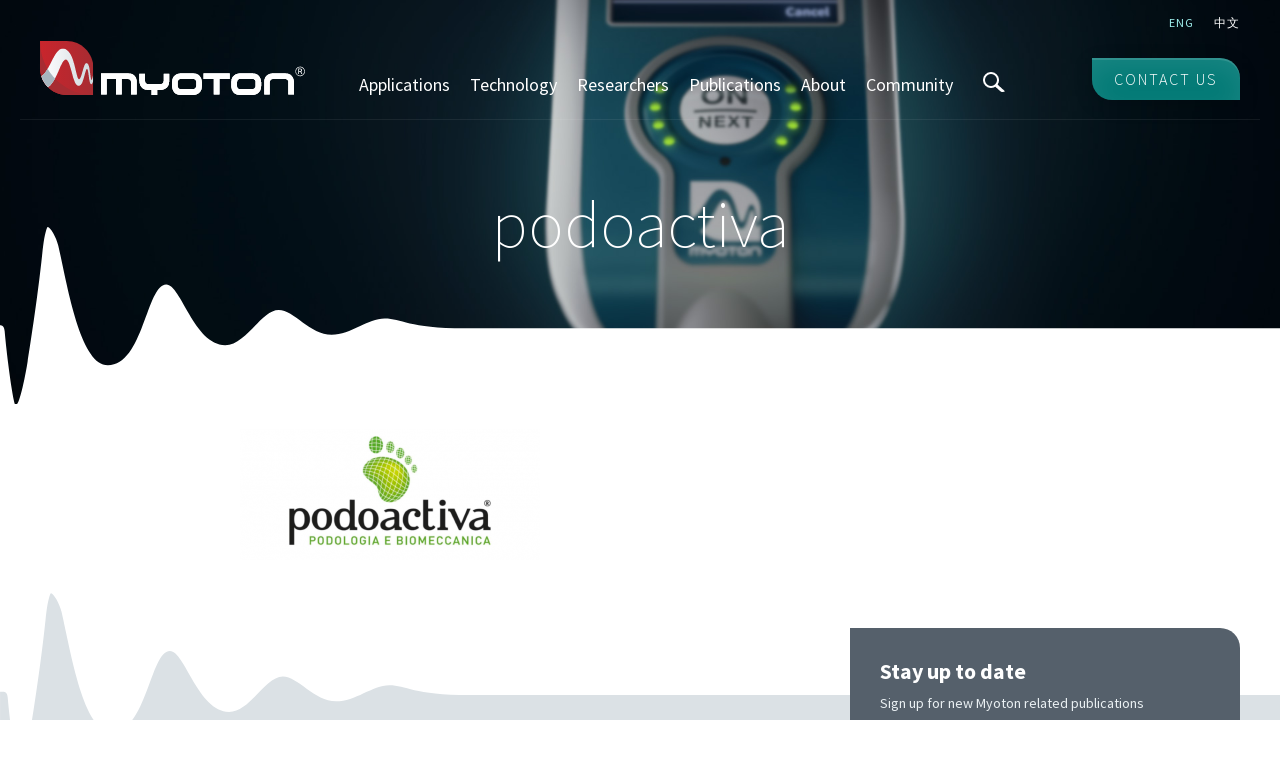

--- FILE ---
content_type: text/html; charset=UTF-8
request_url: https://www.myoton.com/researchers/podoactiva/
body_size: 7433
content:
<!DOCTYPE html>
<html lang="en" class="en">
<head>
    <meta charset="UTF-8">
    <meta name="viewport" content="width=device-width, user-scalable=no, initial-scale=1">
    <meta http-equiv="X-UA-Compatible" content="IE=Edge">

    <meta name='robots' content='index, follow, max-image-preview:large, max-snippet:-1, max-video-preview:-1' />
<link rel="alternate" hreflang="en" href="https://www.myoton.com/researchers/podoactiva/" />
<link rel="alternate" hreflang="zh-hans" href="https://www.myoton.com/podoactiva-2/?lang=zh-hans" />
<link rel="alternate" hreflang="x-default" href="https://www.myoton.com/researchers/podoactiva/" />

	<!-- This site is optimized with the Yoast SEO plugin v26.7 - https://yoast.com/wordpress/plugins/seo/ -->
	<title>podoactiva - Myoton</title>
	<meta name="description" content="One of a kind diagnostic solution for muscle health and physical condition." />
	<link rel="canonical" href="https://www.myoton.com/researchers/podoactiva/" />
	<meta property="og:locale" content="en_US" />
	<meta property="og:type" content="article" />
	<meta property="og:title" content="podoactiva - Myoton" />
	<meta property="og:description" content="One of a kind diagnostic solution for muscle health and physical condition." />
	<meta property="og:url" content="https://www.myoton.com/researchers/podoactiva/" />
	<meta property="og:site_name" content="Myoton" />
	<meta property="og:image" content="https://www.myoton.com/researchers/podoactiva" />
	<meta property="og:image:width" content="640" />
	<meta property="og:image:height" content="280" />
	<meta property="og:image:type" content="image/png" />
	<meta name="twitter:card" content="summary_large_image" />
	<script type="application/ld+json" class="yoast-schema-graph">{"@context":"https://schema.org","@graph":[{"@type":"WebPage","@id":"https://www.myoton.com/researchers/podoactiva/","url":"https://www.myoton.com/researchers/podoactiva/","name":"podoactiva - Myoton","isPartOf":{"@id":"https://www.myoton.com/#website"},"primaryImageOfPage":{"@id":"https://www.myoton.com/researchers/podoactiva/#primaryimage"},"image":{"@id":"https://www.myoton.com/researchers/podoactiva/#primaryimage"},"thumbnailUrl":"https://www.myoton.com/wp-content/uploads/2021/05/podoactiva.png","datePublished":"2021-05-07T09:24:32+00:00","description":"One of a kind diagnostic solution for muscle health and physical condition.","breadcrumb":{"@id":"https://www.myoton.com/researchers/podoactiva/#breadcrumb"},"inLanguage":"en-US","potentialAction":[{"@type":"ReadAction","target":["https://www.myoton.com/researchers/podoactiva/"]}]},{"@type":"ImageObject","inLanguage":"en-US","@id":"https://www.myoton.com/researchers/podoactiva/#primaryimage","url":"https://www.myoton.com/wp-content/uploads/2021/05/podoactiva.png","contentUrl":"https://www.myoton.com/wp-content/uploads/2021/05/podoactiva.png","width":640,"height":280},{"@type":"BreadcrumbList","@id":"https://www.myoton.com/researchers/podoactiva/#breadcrumb","itemListElement":[{"@type":"ListItem","position":1,"name":"Home","item":"https://www.myoton.com/"},{"@type":"ListItem","position":2,"name":"Researchers","item":"https://www.myoton.com/researchers/"},{"@type":"ListItem","position":3,"name":"podoactiva"}]},{"@type":"WebSite","@id":"https://www.myoton.com/#website","url":"https://www.myoton.com/","name":"Myoton","description":"Digital  Palpation","potentialAction":[{"@type":"SearchAction","target":{"@type":"EntryPoint","urlTemplate":"https://www.myoton.com/?s={search_term_string}"},"query-input":{"@type":"PropertyValueSpecification","valueRequired":true,"valueName":"search_term_string"}}],"inLanguage":"en-US"}]}</script>
	<!-- / Yoast SEO plugin. -->


<link rel='dns-prefetch' href='//fonts.googleapis.com' />
<link rel="alternate" title="oEmbed (JSON)" type="application/json+oembed" href="https://www.myoton.com/wp-json/oembed/1.0/embed?url=https%3A%2F%2Fwww.myoton.com%2Fresearchers%2Fpodoactiva%2F" />
<link rel="alternate" title="oEmbed (XML)" type="text/xml+oembed" href="https://www.myoton.com/wp-json/oembed/1.0/embed?url=https%3A%2F%2Fwww.myoton.com%2Fresearchers%2Fpodoactiva%2F&#038;format=xml" />
<style id='wp-img-auto-sizes-contain-inline-css' type='text/css'>
img:is([sizes=auto i],[sizes^="auto," i]){contain-intrinsic-size:3000px 1500px}
/*# sourceURL=wp-img-auto-sizes-contain-inline-css */
</style>
<link rel='stylesheet' id='wp-block-library-css' href='https://www.myoton.com/wp-includes/css/dist/block-library/style.min.css' type='text/css' media='all' />
<style id='global-styles-inline-css' type='text/css'>
:root{--wp--preset--aspect-ratio--square: 1;--wp--preset--aspect-ratio--4-3: 4/3;--wp--preset--aspect-ratio--3-4: 3/4;--wp--preset--aspect-ratio--3-2: 3/2;--wp--preset--aspect-ratio--2-3: 2/3;--wp--preset--aspect-ratio--16-9: 16/9;--wp--preset--aspect-ratio--9-16: 9/16;--wp--preset--color--black: #000000;--wp--preset--color--cyan-bluish-gray: #abb8c3;--wp--preset--color--white: #ffffff;--wp--preset--color--pale-pink: #f78da7;--wp--preset--color--vivid-red: #cf2e2e;--wp--preset--color--luminous-vivid-orange: #ff6900;--wp--preset--color--luminous-vivid-amber: #fcb900;--wp--preset--color--light-green-cyan: #7bdcb5;--wp--preset--color--vivid-green-cyan: #00d084;--wp--preset--color--pale-cyan-blue: #8ed1fc;--wp--preset--color--vivid-cyan-blue: #0693e3;--wp--preset--color--vivid-purple: #9b51e0;--wp--preset--gradient--vivid-cyan-blue-to-vivid-purple: linear-gradient(135deg,rgb(6,147,227) 0%,rgb(155,81,224) 100%);--wp--preset--gradient--light-green-cyan-to-vivid-green-cyan: linear-gradient(135deg,rgb(122,220,180) 0%,rgb(0,208,130) 100%);--wp--preset--gradient--luminous-vivid-amber-to-luminous-vivid-orange: linear-gradient(135deg,rgb(252,185,0) 0%,rgb(255,105,0) 100%);--wp--preset--gradient--luminous-vivid-orange-to-vivid-red: linear-gradient(135deg,rgb(255,105,0) 0%,rgb(207,46,46) 100%);--wp--preset--gradient--very-light-gray-to-cyan-bluish-gray: linear-gradient(135deg,rgb(238,238,238) 0%,rgb(169,184,195) 100%);--wp--preset--gradient--cool-to-warm-spectrum: linear-gradient(135deg,rgb(74,234,220) 0%,rgb(151,120,209) 20%,rgb(207,42,186) 40%,rgb(238,44,130) 60%,rgb(251,105,98) 80%,rgb(254,248,76) 100%);--wp--preset--gradient--blush-light-purple: linear-gradient(135deg,rgb(255,206,236) 0%,rgb(152,150,240) 100%);--wp--preset--gradient--blush-bordeaux: linear-gradient(135deg,rgb(254,205,165) 0%,rgb(254,45,45) 50%,rgb(107,0,62) 100%);--wp--preset--gradient--luminous-dusk: linear-gradient(135deg,rgb(255,203,112) 0%,rgb(199,81,192) 50%,rgb(65,88,208) 100%);--wp--preset--gradient--pale-ocean: linear-gradient(135deg,rgb(255,245,203) 0%,rgb(182,227,212) 50%,rgb(51,167,181) 100%);--wp--preset--gradient--electric-grass: linear-gradient(135deg,rgb(202,248,128) 0%,rgb(113,206,126) 100%);--wp--preset--gradient--midnight: linear-gradient(135deg,rgb(2,3,129) 0%,rgb(40,116,252) 100%);--wp--preset--font-size--small: 13px;--wp--preset--font-size--medium: 20px;--wp--preset--font-size--large: 36px;--wp--preset--font-size--x-large: 42px;--wp--preset--spacing--20: 0.44rem;--wp--preset--spacing--30: 0.67rem;--wp--preset--spacing--40: 1rem;--wp--preset--spacing--50: 1.5rem;--wp--preset--spacing--60: 2.25rem;--wp--preset--spacing--70: 3.38rem;--wp--preset--spacing--80: 5.06rem;--wp--preset--shadow--natural: 6px 6px 9px rgba(0, 0, 0, 0.2);--wp--preset--shadow--deep: 12px 12px 50px rgba(0, 0, 0, 0.4);--wp--preset--shadow--sharp: 6px 6px 0px rgba(0, 0, 0, 0.2);--wp--preset--shadow--outlined: 6px 6px 0px -3px rgb(255, 255, 255), 6px 6px rgb(0, 0, 0);--wp--preset--shadow--crisp: 6px 6px 0px rgb(0, 0, 0);}:where(.is-layout-flex){gap: 0.5em;}:where(.is-layout-grid){gap: 0.5em;}body .is-layout-flex{display: flex;}.is-layout-flex{flex-wrap: wrap;align-items: center;}.is-layout-flex > :is(*, div){margin: 0;}body .is-layout-grid{display: grid;}.is-layout-grid > :is(*, div){margin: 0;}:where(.wp-block-columns.is-layout-flex){gap: 2em;}:where(.wp-block-columns.is-layout-grid){gap: 2em;}:where(.wp-block-post-template.is-layout-flex){gap: 1.25em;}:where(.wp-block-post-template.is-layout-grid){gap: 1.25em;}.has-black-color{color: var(--wp--preset--color--black) !important;}.has-cyan-bluish-gray-color{color: var(--wp--preset--color--cyan-bluish-gray) !important;}.has-white-color{color: var(--wp--preset--color--white) !important;}.has-pale-pink-color{color: var(--wp--preset--color--pale-pink) !important;}.has-vivid-red-color{color: var(--wp--preset--color--vivid-red) !important;}.has-luminous-vivid-orange-color{color: var(--wp--preset--color--luminous-vivid-orange) !important;}.has-luminous-vivid-amber-color{color: var(--wp--preset--color--luminous-vivid-amber) !important;}.has-light-green-cyan-color{color: var(--wp--preset--color--light-green-cyan) !important;}.has-vivid-green-cyan-color{color: var(--wp--preset--color--vivid-green-cyan) !important;}.has-pale-cyan-blue-color{color: var(--wp--preset--color--pale-cyan-blue) !important;}.has-vivid-cyan-blue-color{color: var(--wp--preset--color--vivid-cyan-blue) !important;}.has-vivid-purple-color{color: var(--wp--preset--color--vivid-purple) !important;}.has-black-background-color{background-color: var(--wp--preset--color--black) !important;}.has-cyan-bluish-gray-background-color{background-color: var(--wp--preset--color--cyan-bluish-gray) !important;}.has-white-background-color{background-color: var(--wp--preset--color--white) !important;}.has-pale-pink-background-color{background-color: var(--wp--preset--color--pale-pink) !important;}.has-vivid-red-background-color{background-color: var(--wp--preset--color--vivid-red) !important;}.has-luminous-vivid-orange-background-color{background-color: var(--wp--preset--color--luminous-vivid-orange) !important;}.has-luminous-vivid-amber-background-color{background-color: var(--wp--preset--color--luminous-vivid-amber) !important;}.has-light-green-cyan-background-color{background-color: var(--wp--preset--color--light-green-cyan) !important;}.has-vivid-green-cyan-background-color{background-color: var(--wp--preset--color--vivid-green-cyan) !important;}.has-pale-cyan-blue-background-color{background-color: var(--wp--preset--color--pale-cyan-blue) !important;}.has-vivid-cyan-blue-background-color{background-color: var(--wp--preset--color--vivid-cyan-blue) !important;}.has-vivid-purple-background-color{background-color: var(--wp--preset--color--vivid-purple) !important;}.has-black-border-color{border-color: var(--wp--preset--color--black) !important;}.has-cyan-bluish-gray-border-color{border-color: var(--wp--preset--color--cyan-bluish-gray) !important;}.has-white-border-color{border-color: var(--wp--preset--color--white) !important;}.has-pale-pink-border-color{border-color: var(--wp--preset--color--pale-pink) !important;}.has-vivid-red-border-color{border-color: var(--wp--preset--color--vivid-red) !important;}.has-luminous-vivid-orange-border-color{border-color: var(--wp--preset--color--luminous-vivid-orange) !important;}.has-luminous-vivid-amber-border-color{border-color: var(--wp--preset--color--luminous-vivid-amber) !important;}.has-light-green-cyan-border-color{border-color: var(--wp--preset--color--light-green-cyan) !important;}.has-vivid-green-cyan-border-color{border-color: var(--wp--preset--color--vivid-green-cyan) !important;}.has-pale-cyan-blue-border-color{border-color: var(--wp--preset--color--pale-cyan-blue) !important;}.has-vivid-cyan-blue-border-color{border-color: var(--wp--preset--color--vivid-cyan-blue) !important;}.has-vivid-purple-border-color{border-color: var(--wp--preset--color--vivid-purple) !important;}.has-vivid-cyan-blue-to-vivid-purple-gradient-background{background: var(--wp--preset--gradient--vivid-cyan-blue-to-vivid-purple) !important;}.has-light-green-cyan-to-vivid-green-cyan-gradient-background{background: var(--wp--preset--gradient--light-green-cyan-to-vivid-green-cyan) !important;}.has-luminous-vivid-amber-to-luminous-vivid-orange-gradient-background{background: var(--wp--preset--gradient--luminous-vivid-amber-to-luminous-vivid-orange) !important;}.has-luminous-vivid-orange-to-vivid-red-gradient-background{background: var(--wp--preset--gradient--luminous-vivid-orange-to-vivid-red) !important;}.has-very-light-gray-to-cyan-bluish-gray-gradient-background{background: var(--wp--preset--gradient--very-light-gray-to-cyan-bluish-gray) !important;}.has-cool-to-warm-spectrum-gradient-background{background: var(--wp--preset--gradient--cool-to-warm-spectrum) !important;}.has-blush-light-purple-gradient-background{background: var(--wp--preset--gradient--blush-light-purple) !important;}.has-blush-bordeaux-gradient-background{background: var(--wp--preset--gradient--blush-bordeaux) !important;}.has-luminous-dusk-gradient-background{background: var(--wp--preset--gradient--luminous-dusk) !important;}.has-pale-ocean-gradient-background{background: var(--wp--preset--gradient--pale-ocean) !important;}.has-electric-grass-gradient-background{background: var(--wp--preset--gradient--electric-grass) !important;}.has-midnight-gradient-background{background: var(--wp--preset--gradient--midnight) !important;}.has-small-font-size{font-size: var(--wp--preset--font-size--small) !important;}.has-medium-font-size{font-size: var(--wp--preset--font-size--medium) !important;}.has-large-font-size{font-size: var(--wp--preset--font-size--large) !important;}.has-x-large-font-size{font-size: var(--wp--preset--font-size--x-large) !important;}
/*# sourceURL=global-styles-inline-css */
</style>

<style id='classic-theme-styles-inline-css' type='text/css'>
/*! This file is auto-generated */
.wp-block-button__link{color:#fff;background-color:#32373c;border-radius:9999px;box-shadow:none;text-decoration:none;padding:calc(.667em + 2px) calc(1.333em + 2px);font-size:1.125em}.wp-block-file__button{background:#32373c;color:#fff;text-decoration:none}
/*# sourceURL=/wp-includes/css/classic-themes.min.css */
</style>
<link rel='stylesheet' id='google-source-sans-css' href='https://fonts.googleapis.com/css?family=Source+Sans+Pro%3A400%2C200%2C600%2C300%2C700%2C400italic' type='text/css' media='all' />
<link rel='stylesheet' id='main-css' href='https://www.myoton.com/wp-content/themes/theme/inc/css/global.1.5.9.min.css' type='text/css' media='all' />
<link rel="https://api.w.org/" href="https://www.myoton.com/wp-json/" /><link rel="alternate" title="JSON" type="application/json" href="https://www.myoton.com/wp-json/wp/v2/media/2271" /><script async defer data-domain='myoton.com' src='https://plausible.io/js/plausible.js'></script><script type="text/javascript">
	window._se_plugin_version = '8.1.9';
</script>
<script type="text/javascript">
(function(url){
	if(/(?:Chrome\/26\.0\.1410\.63 Safari\/537\.31|WordfenceTestMonBot)/.test(navigator.userAgent)){ return; }
	var addEvent = function(evt, handler) {
		if (window.addEventListener) {
			document.addEventListener(evt, handler, false);
		} else if (window.attachEvent) {
			document.attachEvent('on' + evt, handler);
		}
	};
	var removeEvent = function(evt, handler) {
		if (window.removeEventListener) {
			document.removeEventListener(evt, handler, false);
		} else if (window.detachEvent) {
			document.detachEvent('on' + evt, handler);
		}
	};
	var evts = 'contextmenu dblclick drag dragend dragenter dragleave dragover dragstart drop keydown keypress keyup mousedown mousemove mouseout mouseover mouseup mousewheel scroll'.split(' ');
	var logHuman = function() {
		if (window.wfLogHumanRan) { return; }
		window.wfLogHumanRan = true;
		var wfscr = document.createElement('script');
		wfscr.type = 'text/javascript';
		wfscr.async = true;
		wfscr.src = url + '&r=' + Math.random();
		(document.getElementsByTagName('head')[0]||document.getElementsByTagName('body')[0]).appendChild(wfscr);
		for (var i = 0; i < evts.length; i++) {
			removeEvent(evts[i], logHuman);
		}
	};
	for (var i = 0; i < evts.length; i++) {
		addEvent(evts[i], logHuman);
	}
})('//www.myoton.com/?wordfence_lh=1&hid=D8925671BB50652F636CB6A0AE5577F0');
</script>
    
    <link rel="apple-touch-icon" sizes="57x57" href="/favicons/apple-icon-57x57.png">
    <link rel="apple-touch-icon" sizes="60x60" href="/favicons/apple-icon-60x60.png">
    <link rel="apple-touch-icon" sizes="72x72" href="/favicons/apple-icon-72x72.png">
    <link rel="apple-touch-icon" sizes="76x76" href="/favicons/apple-icon-76x76.png">
    <link rel="apple-touch-icon" sizes="114x114" href="/favicons/apple-icon-114x114.png">
    <link rel="apple-touch-icon" sizes="120x120" href="/favicons/apple-icon-120x120.png">
    <link rel="apple-touch-icon" sizes="144x144" href="/favicons/apple-icon-144x144.png">
    <link rel="apple-touch-icon" sizes="152x152" href="/favicons/apple-icon-152x152.png">
    <link rel="apple-touch-icon" sizes="180x180" href="/favicons/apple-icon-180x180.png">
    <link rel="icon" type="image/png" sizes="192x192"  href="/favicons/android-icon-192x192.png">
    <link rel="icon" type="image/png" sizes="32x32" href="/favicons/favicon-32x32.png">
    <link rel="icon" type="image/png" sizes="96x96" href="/favicons/favicon-96x96.png">
    <link rel="icon" type="image/png" sizes="16x16" href="/favicons/favicon-16x16.png">
    <link rel="manifest" href="/favicons/manifest.json">
    <meta name="msapplication-TileColor" content="#007975">
    <meta name="msapplication-TileImage" content="/favicons/ms-icon-144x144.png">
    <meta name="theme-color" content="#007975">

</head>
<body class="attachment wp-singular attachment-template-default attachmentid-2271 attachment-png wp-theme-theme">

    <!-- Google Tag Manager -->
    <noscript><iframe src="//www.googletagmanager.com/ns.html?id=GTM-KC4V3D"
    height="0" width="0" style="display:none;visibility:hidden"></iframe></noscript>
    <script>(function(w,d,s,l,i){w[l]=w[l]||[];w[l].push({'gtm.start':
    new Date().getTime(),event:'gtm.js'});var f=d.getElementsByTagName(s)[0],
    j=d.createElement(s),dl=l!='dataLayer'?'&l='+l:'';j.async=true;j.src=
    '//www.googletagmanager.com/gtm.js?id='+i+dl;f.parentNode.insertBefore(j,f);
    })(window,document,'script','dataLayer','GTM-KC4V3D');</script>
    <!-- End Google Tag Manager -->

    <header class="main-header"> <!-- add compact class when scrolling down -->

        <nav class="lang">
            
    			<ul class="lang__list">
                            				<li class="lang__item lang__item-current">
        					<a href="https://www.myoton.com/researchers/podoactiva/" title="Eng" class="lang__link">
                                Eng                            </a>
        				</li>
                            				<li class="lang__item">
        					<a href="https://www.myoton.com/podoactiva-2/?lang=zh-hans" title="Chinese (Simplified)" class="lang__link">
                                中文                            </a>
        				</li>
                        			</ul>

                    </nav>

		<div class="wrap">

			<div class="logo">
				<a href="https://www.myoton.com" title="Myoton">
          <div class="logo__component">
            <img src="https://www.myoton.com/wp-content/themes/theme/inc/img/Myoton_symbol.svg" alt="Myoton">
          </div>
          <div class="logo__component">
  					<img src="https://www.myoton.com/wp-content/themes/theme/inc/img/Myoton_type.svg" alt="Myoton">
          </div>
				</a>
			</div>

			<div class="navigation">

				<a href="#mainmenu" class="menu-trigger menu-open">Menu</a>

                    				<nav class="menu" id="mainmenu">
    					<a href="#c" class="menu-trigger menu-close">Close menu</a>
    					<ul class="menu__list">
                            <li class="menu__item"><a href="https://www.myoton.com/applications/" class="menu__link">Applications</a></li>
<li class="menu__item"><a href="https://www.myoton.com/technology/" class="menu__link">Technology</a></li>
<li class="menu__item"><a href="https://www.myoton.com/researchers/" class="menu__link">Researchers</a></li>
<li class="menu__item"><a href="https://www.myoton.com/publication/" class="menu__link">Publications</a></li>
<li class="menu__item"><a href="https://www.myoton.com/about/" class="menu__link">About</a></li>
<li class="menu__item"><a target="_blank" href="https://community.myoton.com/" class="menu__link">Community</a></li>
    					</ul>
    				</nav>
                
				<div class="find">
					<a href="#find"><img src="https://www.myoton.com/wp-content/themes/theme/inc/img/find.svg"></a>
					<div id="find" class="find-box">
						<div class="find-box__item">
							<a href="#cls" class="find-box__close">Close</a>
							<h2>Search</h2>
							<form role="search" method="get" id="searchform" action="https://www.myoton.com/">
								<input type="text" name="s" placeholder="Enter keyword">
                <input type="hidden" name="lang" value="en"/>
								<input type="submit" value="Search">
							</form>
						</div>
					</div>
				</div>

			</div>

                			<div class="cta">
    				<a href="http://myoton.com/contact-us/" title="Contact us" class="button">
                        Contact us                    </a>
    			</div>
            
		</div>
	</header>
<article class="content">
    <header class="content__header wave"
       >
        <h1 class="title">podoactiva</h1>

            </header>
    <div class="wrap">
        <div class="content__text ">
            <p class="attachment"><a href='https://www.myoton.com/wp-content/uploads/2021/05/podoactiva.png'><img decoding="async" width="300" height="131" src="https://www.myoton.com/wp-content/uploads/2021/05/podoactiva-300x131.png" class="attachment-medium size-medium" alt="" srcset="https://www.myoton.com/wp-content/uploads/2021/05/podoactiva-300x131.png 300w, https://www.myoton.com/wp-content/uploads/2021/05/podoactiva-100x44.png 100w, https://www.myoton.com/wp-content/uploads/2021/05/podoactiva-137x60.png 137w, https://www.myoton.com/wp-content/uploads/2021/05/podoactiva.png 640w" sizes="(max-width: 300px) 100vw, 300px" /></a></p>
        </div>
    </div>
</article>

    <footer class="main-footer">
        <div class="wrap">

                            <div class="newsletter">
                    <h2>Stay up to date</h2>
                    <p>Sign up for new Myoton related publications</p>
                    <form class="js-ajax-newsletter" id="form-newsletter">
                        <input type="text" name="email" placeholder="Your e-mail address">
                        <label><input type="checkbox" name="privacy_policy"><p>I agree with the <a href="https://www.myoton.com/legal" target="_blank" rel="noopener">Privacy Policy</a> of Myoton AS</p>
</label>
                        <label><input type="checkbox" name="allow_emails">I would like to receive Myoton related publications and other important news about Myoton by email (you can always withdraw your consent).</label>
                        <button type="submit">Sign up</button>
                    </form>
                    <p class="newsletter__message newsletter__message-success">E-mail added successfully!</p>
                    <p class="newsletter__message newsletter__message-false newsletter__message-error">Please enter a valid email address.</p>
                    <p class="newsletter__message newsletter__message-not-checked newsletter__message-error">Please check both boxes.</p>
                    <p class="newsletter__message newsletter__message-fatal newsletter__message-error">An unknown error occurred. Please try again later or contact us directly for a subscription.</p>
                </div>
            
                            <div class="quicklink">
                    <ul class="quicklink__list">
                        <li class="quicklink__item"><a href="https://www.myoton.com/quick-instructions-for-use/" class="quicklink__link">How to measure</a></li>
<li class="quicklink__item"><a href="/testimonials" class="quicklink__link">Testimonials</a></li>
<li class="quicklink__item"><a href="https://www.myoton.com/news/" class="quicklink__link">News</a></li>
<li class="quicklink__item"><a href="https://www.myoton.com/legal/" class="quicklink__link">Legal info</a></li>
<li class="quicklink__item"><a href="https://www.myoton.com/contact-us/" class="quicklink__link">Contact Us</a></li>
                    </ul>
                </div>
            
            <div class="copy__wrapper">
                
                <div class="copy__wrapper-inner">
                                            <div class="copy">
                            <ul class="copy__list">
                                                                    <li class="copy__item">Myoton AS</li>
                                                                    <li class="copy__item"><a href="/cdn-cgi/l/email-protection" class="__cf_email__" data-cfemail="d6b5b9b8a2b7b5a296bbafb9a2b9b8f8b5b9bb">[email&#160;protected]</a></li>
                                                                    <li class="copy__item">Tel: <a href="tel:+3726098242">+372 609 8242</a></li>
                                                                    <li class="copy__item">Lootsa Str. 8A, Tallinn 11415, Estonia</li>
                                                            </ul>
                        </div>
                    
                    <div class="footer__image-wrapper--mobile">
                                                    <img class="footer__image" src="https://www.myoton.com/wp-content/uploads/2024/04/Kaasrahastanud_EL_kaksiklogod_2.png" >
                                                                            <div class="footer__additional-text"><p>MyotonPRO 2 is Co-funded by the European Union. <a href="https://www.myoton.com/future/">Read more.</a></p>
</div>
                                            </div>

                    <div class="copy-full">
                        <strong class="disclaimer">
                            Copyright © 2024 Myoton AS. Patented technology. All rights reserved.                        </strong>
                        <p>None of the materials may be copied, republished or redistributed without the prior written permission of Myoton AS.<br />
In clinical environments, the MyotonPRO digital palpation device is “For Research Use Only” and must not be used for diagnosis or clinical decision-making.</p>
                    </div>
                </div>
                <div class="footer__image-wrapper--desktop">
                                            <img class="footer__image" src="https://www.myoton.com/wp-content/uploads/2024/04/Kaasrahastanud_EL_kaksiklogod_2.png" >
                                                                <div class="footer__additional-text"><p>MyotonPRO 2 is Co-funded by the European Union. <a href="https://www.myoton.com/future/">Read more.</a></p>
</div>
                                    </div>
            </div>

        </div>
    </footer>

    <script data-cfasync="false" src="/cdn-cgi/scripts/5c5dd728/cloudflare-static/email-decode.min.js"></script><script>
      (function(i,s,o,g,r,a,m){i['GoogleAnalyticsObject']=r;i[r]=i[r]||function(){
      (i[r].q=i[r].q||[]).push(arguments)},i[r].l=1*new Date();a=s.createElement(o),
      m=s.getElementsByTagName(o)[0];a.async=1;a.src=g;m.parentNode.insertBefore(a,m)
      })(window,document,'script','https://www.google-analytics.com/analytics.js','ga');

      ga('create', 'UA-26302561-1', 'auto');
      ga('send', 'pageview');

    </script>

    <script type="text/javascript" src="https://www.myoton.com/wp-includes/js/jquery/jquery.min.js" id="jquery-core-js"></script>
<script type="text/javascript" src="https://www.myoton.com/wp-includes/js/jquery/jquery-migrate.min.js" id="jquery-migrate-js"></script>
<script type="text/javascript" id="global-js-extra">
/* <![CDATA[ */
var gtap = {"ajax_path":"https://www.myoton.com/wp-admin/admin-ajax.php","nonce":"8d295a81b4","template_path":"https://www.myoton.com/wp-content/themes/theme","query_vars":"{\"page\":\"\",\"pagename\":\"researchers\\/podoactiva\"}","version":"1.5.9"};
//# sourceURL=global-js-extra
/* ]]> */
</script>
<script type="text/javascript" src="https://www.myoton.com/wp-content/themes/theme/inc/js/global.1.5.9.min.js" id="global-js"></script>
<script type="text/javascript" id="wpml-browser-redirect-js-extra">
/* <![CDATA[ */
var wpml_browser_redirect_params = {"pageLanguage":"en","languageUrls":{"en_us":"https://www.myoton.com/researchers/podoactiva/","en":"https://www.myoton.com/researchers/podoactiva/","us":"https://www.myoton.com/researchers/podoactiva/","zh_cn":"https://www.myoton.com/podoactiva-2/?lang=zh-hans","zh":"https://www.myoton.com/podoactiva-2/?lang=zh-hans","cn":"https://www.myoton.com/podoactiva-2/?lang=zh-hans","zh-hans":"https://www.myoton.com/podoactiva-2/?lang=zh-hans"},"cookie":{"name":"_icl_visitor_lang_js","domain":"www.myoton.com","path":"/","expiration":24}};
//# sourceURL=wpml-browser-redirect-js-extra
/* ]]> */
</script>
<script type="text/javascript" src="https://www.myoton.com/wp-content/plugins/sitepress-multilingual-cms/dist/js/browser-redirect/app.js" id="wpml-browser-redirect-js"></script>
<script type="speculationrules">
{"prefetch":[{"source":"document","where":{"and":[{"href_matches":"/*"},{"not":{"href_matches":["/wp-*.php","/wp-admin/*","/wp-content/uploads/*","/wp-content/*","/wp-content/plugins/*","/wp-content/themes/theme/*","/*\\?(.+)"]}},{"not":{"selector_matches":"a[rel~=\"nofollow\"]"}},{"not":{"selector_matches":".no-prefetch, .no-prefetch a"}}]},"eagerness":"conservative"}]}
</script>
<script defer src="https://static.cloudflareinsights.com/beacon.min.js/vcd15cbe7772f49c399c6a5babf22c1241717689176015" integrity="sha512-ZpsOmlRQV6y907TI0dKBHq9Md29nnaEIPlkf84rnaERnq6zvWvPUqr2ft8M1aS28oN72PdrCzSjY4U6VaAw1EQ==" data-cf-beacon='{"version":"2024.11.0","token":"37ae165f314c4bbe97750d6a56a07209","r":1,"server_timing":{"name":{"cfCacheStatus":true,"cfEdge":true,"cfExtPri":true,"cfL4":true,"cfOrigin":true,"cfSpeedBrain":true},"location_startswith":null}}' crossorigin="anonymous"></script>
</body>
</html>


--- FILE ---
content_type: text/css
request_url: https://www.myoton.com/wp-content/themes/theme/inc/css/global.1.5.9.min.css
body_size: 16381
content:
html{-webkit-text-size-adjust:100%;-moz-text-size-adjust:100%;-ms-text-size-adjust:100%}body,html{margin:0px;padding:0px;height:100%;width:100%}a{text-decoration:none}a:hover{text-decoration:underline}a img{border:none 0px}:focus{outline:none 0px}.logo *{display:block;max-width:100%}.gallery{margin:25px -10px;display:-webkit-box;display:-webkit-flex;display:-ms-flexbox;display:flex;-webkit-flex-wrap:wrap;-ms-flex-wrap:wrap;flex-wrap:wrap}.gallery-item{margin:10px;-webkit-box-flex:1;-webkit-flex:1;-ms-flex:1;flex:1;min-width:130px;flex-origin:200px}.gallery-caption{display:block;padding-top:5px}.gallery-icon img{display:block;width:100% !important;height:auto !important;margin:auto}.aligncenter,dl.aligncenter{display:block;margin-left:auto;margin-right:auto;max-width:100%;height:auto !important}.alignleft{float:left;max-width:70%;height:auto !important;margin:10px 20px;margin-left:0px}.alignright{float:right;margin:10px 20px;margin-right:0px;max-width:70%;height:auto !important}.alignnone{max-width:100%;height:auto !important}@media (max-width: 719px){.alignleft{float:none;max-width:100%;margin:0px}.alignright{float:none;margin:0px;max-width:100%}}#contact ul{margin:25px 0px;padding:0px;list-style:none;font-size:0px;overflow:hidden}#contact li{display:inline-block;vertical-align:top;width:30.3%;margin-right:3%;font-size:14px;border-top:solid 1px #eee;margin-top:-1px}#contact img{display:block;max-width:100%;max-height:200px;margin:10px 0px}#contact h3{margin-bottom:0px}#contact .title{font-size:12px;text-transform:uppercase;color:#444;letter-spacing:1px}#contact p{margin:10px 0px}#contact p>*{display:block}@media (max-width: 1279px){#contact li{width:47%}}@media (max-width: 590px){#contact li{width:auto;display:block;margin-right:0px}}/*!
 * Animate.css -http://daneden.me/animate
 * Version - 3.4.0
 * Licensed under the MIT license - http://opensource.org/licenses/MIT
 *
 * Copyright (c) 2015 Daniel Eden
 */.animated{-webkit-animation-duration:1s;animation-duration:1s;-webkit-animation-fill-mode:both;animation-fill-mode:both}.animated.infinite{-webkit-animation-iteration-count:infinite;animation-iteration-count:infinite}.animated.hinge{-webkit-animation-duration:2s;animation-duration:2s}.animated.flipOutX,.animated.flipOutY,.animated.bounceIn,.animated.bounceOut{-webkit-animation-duration:0.75s;animation-duration:0.75s}@-webkit-keyframes bounce{from,20%,53%,80%,to{-webkit-animation-timing-function:cubic-bezier(0.215, 0.61, 0.355, 1);animation-timing-function:cubic-bezier(0.215, 0.61, 0.355, 1);-webkit-transform:translate3d(0, 0, 0);transform:translate3d(0, 0, 0)}40%,43%{-webkit-animation-timing-function:cubic-bezier(0.755, 0.05, 0.855, 0.06);animation-timing-function:cubic-bezier(0.755, 0.05, 0.855, 0.06);-webkit-transform:translate3d(0, -30px, 0);transform:translate3d(0, -30px, 0)}70%{-webkit-animation-timing-function:cubic-bezier(0.755, 0.05, 0.855, 0.06);animation-timing-function:cubic-bezier(0.755, 0.05, 0.855, 0.06);-webkit-transform:translate3d(0, -15px, 0);transform:translate3d(0, -15px, 0)}90%{-webkit-transform:translate3d(0, -4px, 0);transform:translate3d(0, -4px, 0)}}@keyframes bounce{from,20%,53%,80%,to{-webkit-animation-timing-function:cubic-bezier(0.215, 0.61, 0.355, 1);animation-timing-function:cubic-bezier(0.215, 0.61, 0.355, 1);-webkit-transform:translate3d(0, 0, 0);transform:translate3d(0, 0, 0)}40%,43%{-webkit-animation-timing-function:cubic-bezier(0.755, 0.05, 0.855, 0.06);animation-timing-function:cubic-bezier(0.755, 0.05, 0.855, 0.06);-webkit-transform:translate3d(0, -30px, 0);transform:translate3d(0, -30px, 0)}70%{-webkit-animation-timing-function:cubic-bezier(0.755, 0.05, 0.855, 0.06);animation-timing-function:cubic-bezier(0.755, 0.05, 0.855, 0.06);-webkit-transform:translate3d(0, -15px, 0);transform:translate3d(0, -15px, 0)}90%{-webkit-transform:translate3d(0, -4px, 0);transform:translate3d(0, -4px, 0)}}.bounce{-webkit-animation-name:bounce;animation-name:bounce;-webkit-transform-origin:center bottom;transform-origin:center bottom}@-webkit-keyframes flash{from,50%,to{opacity:1}25%,75%{opacity:0}}@keyframes flash{from,50%,to{opacity:1}25%,75%{opacity:0}}.flash{-webkit-animation-name:flash;animation-name:flash}@-webkit-keyframes pulse{from{-webkit-transform:scale3d(1, 1, 1);transform:scale3d(1, 1, 1)}50%{-webkit-transform:scale3d(1.05, 1.05, 1.05);transform:scale3d(1.05, 1.05, 1.05)}to{-webkit-transform:scale3d(1, 1, 1);transform:scale3d(1, 1, 1)}}@keyframes pulse{from{-webkit-transform:scale3d(1, 1, 1);transform:scale3d(1, 1, 1)}50%{-webkit-transform:scale3d(1.05, 1.05, 1.05);transform:scale3d(1.05, 1.05, 1.05)}to{-webkit-transform:scale3d(1, 1, 1);transform:scale3d(1, 1, 1)}}.pulse{-webkit-animation-name:pulse;animation-name:pulse}@-webkit-keyframes rubberBand{from{-webkit-transform:scale3d(1, 1, 1);transform:scale3d(1, 1, 1)}30%{-webkit-transform:scale3d(1.25, 0.75, 1);transform:scale3d(1.25, 0.75, 1)}40%{-webkit-transform:scale3d(0.75, 1.25, 1);transform:scale3d(0.75, 1.25, 1)}50%{-webkit-transform:scale3d(1.15, 0.85, 1);transform:scale3d(1.15, 0.85, 1)}65%{-webkit-transform:scale3d(0.95, 1.05, 1);transform:scale3d(0.95, 1.05, 1)}75%{-webkit-transform:scale3d(1.05, 0.95, 1);transform:scale3d(1.05, 0.95, 1)}to{-webkit-transform:scale3d(1, 1, 1);transform:scale3d(1, 1, 1)}}@keyframes rubberBand{from{-webkit-transform:scale3d(1, 1, 1);transform:scale3d(1, 1, 1)}30%{-webkit-transform:scale3d(1.25, 0.75, 1);transform:scale3d(1.25, 0.75, 1)}40%{-webkit-transform:scale3d(0.75, 1.25, 1);transform:scale3d(0.75, 1.25, 1)}50%{-webkit-transform:scale3d(1.15, 0.85, 1);transform:scale3d(1.15, 0.85, 1)}65%{-webkit-transform:scale3d(0.95, 1.05, 1);transform:scale3d(0.95, 1.05, 1)}75%{-webkit-transform:scale3d(1.05, 0.95, 1);transform:scale3d(1.05, 0.95, 1)}to{-webkit-transform:scale3d(1, 1, 1);transform:scale3d(1, 1, 1)}}.rubberBand{-webkit-animation-name:rubberBand;animation-name:rubberBand}@-webkit-keyframes shake{from,to{-webkit-transform:translate3d(0, 0, 0);transform:translate3d(0, 0, 0)}10%,30%,50%,70%,90%{-webkit-transform:translate3d(-10px, 0, 0);transform:translate3d(-10px, 0, 0)}20%,40%,60%,80%{-webkit-transform:translate3d(10px, 0, 0);transform:translate3d(10px, 0, 0)}}@keyframes shake{from,to{-webkit-transform:translate3d(0, 0, 0);transform:translate3d(0, 0, 0)}10%,30%,50%,70%,90%{-webkit-transform:translate3d(-10px, 0, 0);transform:translate3d(-10px, 0, 0)}20%,40%,60%,80%{-webkit-transform:translate3d(10px, 0, 0);transform:translate3d(10px, 0, 0)}}.shake{-webkit-animation-name:shake;animation-name:shake}@-webkit-keyframes headShake{0%{-webkit-transform:translateX(0);transform:translateX(0)}6.5%{-webkit-transform:translateX(-6px) rotateY(-9deg);transform:translateX(-6px) rotateY(-9deg)}18.5%{-webkit-transform:translateX(5px) rotateY(7deg);transform:translateX(5px) rotateY(7deg)}31.5%{-webkit-transform:translateX(-3px) rotateY(-5deg);transform:translateX(-3px) rotateY(-5deg)}43.5%{-webkit-transform:translateX(2px) rotateY(3deg);transform:translateX(2px) rotateY(3deg)}50%{-webkit-transform:translateX(0);transform:translateX(0)}}@keyframes headShake{0%{-webkit-transform:translateX(0);transform:translateX(0)}6.5%{-webkit-transform:translateX(-6px) rotateY(-9deg);transform:translateX(-6px) rotateY(-9deg)}18.5%{-webkit-transform:translateX(5px) rotateY(7deg);transform:translateX(5px) rotateY(7deg)}31.5%{-webkit-transform:translateX(-3px) rotateY(-5deg);transform:translateX(-3px) rotateY(-5deg)}43.5%{-webkit-transform:translateX(2px) rotateY(3deg);transform:translateX(2px) rotateY(3deg)}50%{-webkit-transform:translateX(0);transform:translateX(0)}}.headShake{-webkit-animation-timing-function:ease-in-out;animation-timing-function:ease-in-out;-webkit-animation-name:headShake;animation-name:headShake}@-webkit-keyframes swing{20%{-webkit-transform:rotate3d(0, 0, 1, 15deg);transform:rotate3d(0, 0, 1, 15deg)}40%{-webkit-transform:rotate3d(0, 0, 1, -10deg);transform:rotate3d(0, 0, 1, -10deg)}60%{-webkit-transform:rotate3d(0, 0, 1, 5deg);transform:rotate3d(0, 0, 1, 5deg)}80%{-webkit-transform:rotate3d(0, 0, 1, -5deg);transform:rotate3d(0, 0, 1, -5deg)}to{-webkit-transform:rotate3d(0, 0, 1, 0deg);transform:rotate3d(0, 0, 1, 0deg)}}@keyframes swing{20%{-webkit-transform:rotate3d(0, 0, 1, 15deg);transform:rotate3d(0, 0, 1, 15deg)}40%{-webkit-transform:rotate3d(0, 0, 1, -10deg);transform:rotate3d(0, 0, 1, -10deg)}60%{-webkit-transform:rotate3d(0, 0, 1, 5deg);transform:rotate3d(0, 0, 1, 5deg)}80%{-webkit-transform:rotate3d(0, 0, 1, -5deg);transform:rotate3d(0, 0, 1, -5deg)}to{-webkit-transform:rotate3d(0, 0, 1, 0deg);transform:rotate3d(0, 0, 1, 0deg)}}.swing{-webkit-transform-origin:top center;transform-origin:top center;-webkit-animation-name:swing;animation-name:swing}@-webkit-keyframes tada{from{-webkit-transform:scale3d(1, 1, 1);transform:scale3d(1, 1, 1)}10%,20%{-webkit-transform:scale3d(0.9, 0.9, 0.9) rotate3d(0, 0, 1, -3deg);transform:scale3d(0.9, 0.9, 0.9) rotate3d(0, 0, 1, -3deg)}30%,50%,70%,90%{-webkit-transform:scale3d(1.1, 1.1, 1.1) rotate3d(0, 0, 1, 3deg);transform:scale3d(1.1, 1.1, 1.1) rotate3d(0, 0, 1, 3deg)}40%,60%,80%{-webkit-transform:scale3d(1.1, 1.1, 1.1) rotate3d(0, 0, 1, -3deg);transform:scale3d(1.1, 1.1, 1.1) rotate3d(0, 0, 1, -3deg)}to{-webkit-transform:scale3d(1, 1, 1);transform:scale3d(1, 1, 1)}}@keyframes tada{from{-webkit-transform:scale3d(1, 1, 1);transform:scale3d(1, 1, 1)}10%,20%{-webkit-transform:scale3d(0.9, 0.9, 0.9) rotate3d(0, 0, 1, -3deg);transform:scale3d(0.9, 0.9, 0.9) rotate3d(0, 0, 1, -3deg)}30%,50%,70%,90%{-webkit-transform:scale3d(1.1, 1.1, 1.1) rotate3d(0, 0, 1, 3deg);transform:scale3d(1.1, 1.1, 1.1) rotate3d(0, 0, 1, 3deg)}40%,60%,80%{-webkit-transform:scale3d(1.1, 1.1, 1.1) rotate3d(0, 0, 1, -3deg);transform:scale3d(1.1, 1.1, 1.1) rotate3d(0, 0, 1, -3deg)}to{-webkit-transform:scale3d(1, 1, 1);transform:scale3d(1, 1, 1)}}.tada{-webkit-animation-name:tada;animation-name:tada}@-webkit-keyframes wobble{from{-webkit-transform:none;transform:none}15%{-webkit-transform:translate3d(-25%, 0, 0) rotate3d(0, 0, 1, -5deg);transform:translate3d(-25%, 0, 0) rotate3d(0, 0, 1, -5deg)}30%{-webkit-transform:translate3d(20%, 0, 0) rotate3d(0, 0, 1, 3deg);transform:translate3d(20%, 0, 0) rotate3d(0, 0, 1, 3deg)}45%{-webkit-transform:translate3d(-15%, 0, 0) rotate3d(0, 0, 1, -3deg);transform:translate3d(-15%, 0, 0) rotate3d(0, 0, 1, -3deg)}60%{-webkit-transform:translate3d(10%, 0, 0) rotate3d(0, 0, 1, 2deg);transform:translate3d(10%, 0, 0) rotate3d(0, 0, 1, 2deg)}75%{-webkit-transform:translate3d(-5%, 0, 0) rotate3d(0, 0, 1, -1deg);transform:translate3d(-5%, 0, 0) rotate3d(0, 0, 1, -1deg)}to{-webkit-transform:none;transform:none}}@keyframes wobble{from{-webkit-transform:none;transform:none}15%{-webkit-transform:translate3d(-25%, 0, 0) rotate3d(0, 0, 1, -5deg);transform:translate3d(-25%, 0, 0) rotate3d(0, 0, 1, -5deg)}30%{-webkit-transform:translate3d(20%, 0, 0) rotate3d(0, 0, 1, 3deg);transform:translate3d(20%, 0, 0) rotate3d(0, 0, 1, 3deg)}45%{-webkit-transform:translate3d(-15%, 0, 0) rotate3d(0, 0, 1, -3deg);transform:translate3d(-15%, 0, 0) rotate3d(0, 0, 1, -3deg)}60%{-webkit-transform:translate3d(10%, 0, 0) rotate3d(0, 0, 1, 2deg);transform:translate3d(10%, 0, 0) rotate3d(0, 0, 1, 2deg)}75%{-webkit-transform:translate3d(-5%, 0, 0) rotate3d(0, 0, 1, -1deg);transform:translate3d(-5%, 0, 0) rotate3d(0, 0, 1, -1deg)}to{-webkit-transform:none;transform:none}}.wobble{-webkit-animation-name:wobble;animation-name:wobble}@-webkit-keyframes jello{from,11.1%,to{-webkit-transform:none;transform:none}22.2%{-webkit-transform:skewX(-12.5deg) skewY(-12.5deg);transform:skewX(-12.5deg) skewY(-12.5deg)}33.3%{-webkit-transform:skewX(6.25deg) skewY(6.25deg);transform:skewX(6.25deg) skewY(6.25deg)}44.4%{-webkit-transform:skewX(-3.125deg) skewY(-3.125deg);transform:skewX(-3.125deg) skewY(-3.125deg)}55.5%{-webkit-transform:skewX(1.5625deg) skewY(1.5625deg);transform:skewX(1.5625deg) skewY(1.5625deg)}66.6%{-webkit-transform:skewX(-0.78125deg) skewY(-0.78125deg);transform:skewX(-0.78125deg) skewY(-0.78125deg)}77.7%{-webkit-transform:skewX(0.390625deg) skewY(0.390625deg);transform:skewX(0.390625deg) skewY(0.390625deg)}88.8%{-webkit-transform:skewX(-0.1953125deg) skewY(-0.1953125deg);transform:skewX(-0.1953125deg) skewY(-0.1953125deg)}}@keyframes jello{from,11.1%,to{-webkit-transform:none;transform:none}22.2%{-webkit-transform:skewX(-12.5deg) skewY(-12.5deg);transform:skewX(-12.5deg) skewY(-12.5deg)}33.3%{-webkit-transform:skewX(6.25deg) skewY(6.25deg);transform:skewX(6.25deg) skewY(6.25deg)}44.4%{-webkit-transform:skewX(-3.125deg) skewY(-3.125deg);transform:skewX(-3.125deg) skewY(-3.125deg)}55.5%{-webkit-transform:skewX(1.5625deg) skewY(1.5625deg);transform:skewX(1.5625deg) skewY(1.5625deg)}66.6%{-webkit-transform:skewX(-0.78125deg) skewY(-0.78125deg);transform:skewX(-0.78125deg) skewY(-0.78125deg)}77.7%{-webkit-transform:skewX(0.390625deg) skewY(0.390625deg);transform:skewX(0.390625deg) skewY(0.390625deg)}88.8%{-webkit-transform:skewX(-0.1953125deg) skewY(-0.1953125deg);transform:skewX(-0.1953125deg) skewY(-0.1953125deg)}}.jello{-webkit-animation-name:jello;animation-name:jello;-webkit-transform-origin:center;transform-origin:center}@-webkit-keyframes bounceIn{from,20%,40%,60%,80%,to{-webkit-animation-timing-function:cubic-bezier(0.215, 0.61, 0.355, 1);animation-timing-function:cubic-bezier(0.215, 0.61, 0.355, 1)}0%{opacity:0;-webkit-transform:scale3d(0.3, 0.3, 0.3);transform:scale3d(0.3, 0.3, 0.3)}20%{-webkit-transform:scale3d(1.1, 1.1, 1.1);transform:scale3d(1.1, 1.1, 1.1)}40%{-webkit-transform:scale3d(0.9, 0.9, 0.9);transform:scale3d(0.9, 0.9, 0.9)}60%{opacity:1;-webkit-transform:scale3d(1.03, 1.03, 1.03);transform:scale3d(1.03, 1.03, 1.03)}80%{-webkit-transform:scale3d(0.97, 0.97, 0.97);transform:scale3d(0.97, 0.97, 0.97)}to{opacity:1;-webkit-transform:scale3d(1, 1, 1);transform:scale3d(1, 1, 1)}}@keyframes bounceIn{from,20%,40%,60%,80%,to{-webkit-animation-timing-function:cubic-bezier(0.215, 0.61, 0.355, 1);animation-timing-function:cubic-bezier(0.215, 0.61, 0.355, 1)}0%{opacity:0;-webkit-transform:scale3d(0.3, 0.3, 0.3);transform:scale3d(0.3, 0.3, 0.3)}20%{-webkit-transform:scale3d(1.1, 1.1, 1.1);transform:scale3d(1.1, 1.1, 1.1)}40%{-webkit-transform:scale3d(0.9, 0.9, 0.9);transform:scale3d(0.9, 0.9, 0.9)}60%{opacity:1;-webkit-transform:scale3d(1.03, 1.03, 1.03);transform:scale3d(1.03, 1.03, 1.03)}80%{-webkit-transform:scale3d(0.97, 0.97, 0.97);transform:scale3d(0.97, 0.97, 0.97)}to{opacity:1;-webkit-transform:scale3d(1, 1, 1);transform:scale3d(1, 1, 1)}}.bounceIn{-webkit-animation-name:bounceIn;animation-name:bounceIn}@-webkit-keyframes bounceInDown{from,60%,75%,90%,to{-webkit-animation-timing-function:cubic-bezier(0.215, 0.61, 0.355, 1);animation-timing-function:cubic-bezier(0.215, 0.61, 0.355, 1)}0%{opacity:0;-webkit-transform:translate3d(0, -3000px, 0);transform:translate3d(0, -3000px, 0)}60%{opacity:1;-webkit-transform:translate3d(0, 25px, 0);transform:translate3d(0, 25px, 0)}75%{-webkit-transform:translate3d(0, -10px, 0);transform:translate3d(0, -10px, 0)}90%{-webkit-transform:translate3d(0, 5px, 0);transform:translate3d(0, 5px, 0)}to{-webkit-transform:none;transform:none}}@keyframes bounceInDown{from,60%,75%,90%,to{-webkit-animation-timing-function:cubic-bezier(0.215, 0.61, 0.355, 1);animation-timing-function:cubic-bezier(0.215, 0.61, 0.355, 1)}0%{opacity:0;-webkit-transform:translate3d(0, -3000px, 0);transform:translate3d(0, -3000px, 0)}60%{opacity:1;-webkit-transform:translate3d(0, 25px, 0);transform:translate3d(0, 25px, 0)}75%{-webkit-transform:translate3d(0, -10px, 0);transform:translate3d(0, -10px, 0)}90%{-webkit-transform:translate3d(0, 5px, 0);transform:translate3d(0, 5px, 0)}to{-webkit-transform:none;transform:none}}.bounceInDown{-webkit-animation-name:bounceInDown;animation-name:bounceInDown}@-webkit-keyframes bounceInLeft{from,60%,75%,90%,to{-webkit-animation-timing-function:cubic-bezier(0.215, 0.61, 0.355, 1);animation-timing-function:cubic-bezier(0.215, 0.61, 0.355, 1)}0%{opacity:0;-webkit-transform:translate3d(-3000px, 0, 0);transform:translate3d(-3000px, 0, 0)}60%{opacity:1;-webkit-transform:translate3d(25px, 0, 0);transform:translate3d(25px, 0, 0)}75%{-webkit-transform:translate3d(-10px, 0, 0);transform:translate3d(-10px, 0, 0)}90%{-webkit-transform:translate3d(5px, 0, 0);transform:translate3d(5px, 0, 0)}to{-webkit-transform:none;transform:none}}@keyframes bounceInLeft{from,60%,75%,90%,to{-webkit-animation-timing-function:cubic-bezier(0.215, 0.61, 0.355, 1);animation-timing-function:cubic-bezier(0.215, 0.61, 0.355, 1)}0%{opacity:0;-webkit-transform:translate3d(-3000px, 0, 0);transform:translate3d(-3000px, 0, 0)}60%{opacity:1;-webkit-transform:translate3d(25px, 0, 0);transform:translate3d(25px, 0, 0)}75%{-webkit-transform:translate3d(-10px, 0, 0);transform:translate3d(-10px, 0, 0)}90%{-webkit-transform:translate3d(5px, 0, 0);transform:translate3d(5px, 0, 0)}to{-webkit-transform:none;transform:none}}.bounceInLeft{-webkit-animation-name:bounceInLeft;animation-name:bounceInLeft}@-webkit-keyframes bounceInRight{from,60%,75%,90%,to{-webkit-animation-timing-function:cubic-bezier(0.215, 0.61, 0.355, 1);animation-timing-function:cubic-bezier(0.215, 0.61, 0.355, 1)}from{opacity:0;-webkit-transform:translate3d(3000px, 0, 0);transform:translate3d(3000px, 0, 0)}60%{opacity:1;-webkit-transform:translate3d(-25px, 0, 0);transform:translate3d(-25px, 0, 0)}75%{-webkit-transform:translate3d(10px, 0, 0);transform:translate3d(10px, 0, 0)}90%{-webkit-transform:translate3d(-5px, 0, 0);transform:translate3d(-5px, 0, 0)}to{-webkit-transform:none;transform:none}}@keyframes bounceInRight{from,60%,75%,90%,to{-webkit-animation-timing-function:cubic-bezier(0.215, 0.61, 0.355, 1);animation-timing-function:cubic-bezier(0.215, 0.61, 0.355, 1)}from{opacity:0;-webkit-transform:translate3d(3000px, 0, 0);transform:translate3d(3000px, 0, 0)}60%{opacity:1;-webkit-transform:translate3d(-25px, 0, 0);transform:translate3d(-25px, 0, 0)}75%{-webkit-transform:translate3d(10px, 0, 0);transform:translate3d(10px, 0, 0)}90%{-webkit-transform:translate3d(-5px, 0, 0);transform:translate3d(-5px, 0, 0)}to{-webkit-transform:none;transform:none}}.bounceInRight{-webkit-animation-name:bounceInRight;animation-name:bounceInRight}@-webkit-keyframes bounceInUp{from,60%,75%,90%,to{-webkit-animation-timing-function:cubic-bezier(0.215, 0.61, 0.355, 1);animation-timing-function:cubic-bezier(0.215, 0.61, 0.355, 1)}from{opacity:0;-webkit-transform:translate3d(0, 3000px, 0);transform:translate3d(0, 3000px, 0)}60%{opacity:1;-webkit-transform:translate3d(0, -20px, 0);transform:translate3d(0, -20px, 0)}75%{-webkit-transform:translate3d(0, 10px, 0);transform:translate3d(0, 10px, 0)}90%{-webkit-transform:translate3d(0, -5px, 0);transform:translate3d(0, -5px, 0)}to{-webkit-transform:translate3d(0, 0, 0);transform:translate3d(0, 0, 0)}}@keyframes bounceInUp{from,60%,75%,90%,to{-webkit-animation-timing-function:cubic-bezier(0.215, 0.61, 0.355, 1);animation-timing-function:cubic-bezier(0.215, 0.61, 0.355, 1)}from{opacity:0;-webkit-transform:translate3d(0, 3000px, 0);transform:translate3d(0, 3000px, 0)}60%{opacity:1;-webkit-transform:translate3d(0, -20px, 0);transform:translate3d(0, -20px, 0)}75%{-webkit-transform:translate3d(0, 10px, 0);transform:translate3d(0, 10px, 0)}90%{-webkit-transform:translate3d(0, -5px, 0);transform:translate3d(0, -5px, 0)}to{-webkit-transform:translate3d(0, 0, 0);transform:translate3d(0, 0, 0)}}.bounceInUp{-webkit-animation-name:bounceInUp;animation-name:bounceInUp}@-webkit-keyframes bounceOut{20%{-webkit-transform:scale3d(0.9, 0.9, 0.9);transform:scale3d(0.9, 0.9, 0.9)}50%,55%{opacity:1;-webkit-transform:scale3d(1.1, 1.1, 1.1);transform:scale3d(1.1, 1.1, 1.1)}to{opacity:0;-webkit-transform:scale3d(0.3, 0.3, 0.3);transform:scale3d(0.3, 0.3, 0.3)}}@keyframes bounceOut{20%{-webkit-transform:scale3d(0.9, 0.9, 0.9);transform:scale3d(0.9, 0.9, 0.9)}50%,55%{opacity:1;-webkit-transform:scale3d(1.1, 1.1, 1.1);transform:scale3d(1.1, 1.1, 1.1)}to{opacity:0;-webkit-transform:scale3d(0.3, 0.3, 0.3);transform:scale3d(0.3, 0.3, 0.3)}}.bounceOut{-webkit-animation-name:bounceOut;animation-name:bounceOut}@-webkit-keyframes bounceOutDown{20%{-webkit-transform:translate3d(0, 10px, 0);transform:translate3d(0, 10px, 0)}40%,45%{opacity:1;-webkit-transform:translate3d(0, -20px, 0);transform:translate3d(0, -20px, 0)}to{opacity:0;-webkit-transform:translate3d(0, 2000px, 0);transform:translate3d(0, 2000px, 0)}}@keyframes bounceOutDown{20%{-webkit-transform:translate3d(0, 10px, 0);transform:translate3d(0, 10px, 0)}40%,45%{opacity:1;-webkit-transform:translate3d(0, -20px, 0);transform:translate3d(0, -20px, 0)}to{opacity:0;-webkit-transform:translate3d(0, 2000px, 0);transform:translate3d(0, 2000px, 0)}}.bounceOutDown{-webkit-animation-name:bounceOutDown;animation-name:bounceOutDown}@-webkit-keyframes bounceOutLeft{20%{opacity:1;-webkit-transform:translate3d(20px, 0, 0);transform:translate3d(20px, 0, 0)}to{opacity:0;-webkit-transform:translate3d(-2000px, 0, 0);transform:translate3d(-2000px, 0, 0)}}@keyframes bounceOutLeft{20%{opacity:1;-webkit-transform:translate3d(20px, 0, 0);transform:translate3d(20px, 0, 0)}to{opacity:0;-webkit-transform:translate3d(-2000px, 0, 0);transform:translate3d(-2000px, 0, 0)}}.bounceOutLeft{-webkit-animation-name:bounceOutLeft;animation-name:bounceOutLeft}@-webkit-keyframes bounceOutRight{20%{opacity:1;-webkit-transform:translate3d(-20px, 0, 0);transform:translate3d(-20px, 0, 0)}to{opacity:0;-webkit-transform:translate3d(2000px, 0, 0);transform:translate3d(2000px, 0, 0)}}@keyframes bounceOutRight{20%{opacity:1;-webkit-transform:translate3d(-20px, 0, 0);transform:translate3d(-20px, 0, 0)}to{opacity:0;-webkit-transform:translate3d(2000px, 0, 0);transform:translate3d(2000px, 0, 0)}}.bounceOutRight{-webkit-animation-name:bounceOutRight;animation-name:bounceOutRight}@-webkit-keyframes bounceOutUp{20%{-webkit-transform:translate3d(0, -10px, 0);transform:translate3d(0, -10px, 0)}40%,45%{opacity:1;-webkit-transform:translate3d(0, 20px, 0);transform:translate3d(0, 20px, 0)}to{opacity:0;-webkit-transform:translate3d(0, -2000px, 0);transform:translate3d(0, -2000px, 0)}}@keyframes bounceOutUp{20%{-webkit-transform:translate3d(0, -10px, 0);transform:translate3d(0, -10px, 0)}40%,45%{opacity:1;-webkit-transform:translate3d(0, 20px, 0);transform:translate3d(0, 20px, 0)}to{opacity:0;-webkit-transform:translate3d(0, -2000px, 0);transform:translate3d(0, -2000px, 0)}}.bounceOutUp{-webkit-animation-name:bounceOutUp;animation-name:bounceOutUp}@-webkit-keyframes fadeIn{from{opacity:0}to{opacity:1}}@keyframes fadeIn{from{opacity:0}to{opacity:1}}.fadeIn{-webkit-animation-name:fadeIn;animation-name:fadeIn}@-webkit-keyframes fadeInDown{from{opacity:0;-webkit-transform:translate3d(0, -100%, 0);transform:translate3d(0, -100%, 0)}to{opacity:1;-webkit-transform:none;transform:none}}@keyframes fadeInDown{from{opacity:0;-webkit-transform:translate3d(0, -100%, 0);transform:translate3d(0, -100%, 0)}to{opacity:1;-webkit-transform:none;transform:none}}.fadeInDown{-webkit-animation-name:fadeInDown;animation-name:fadeInDown}@-webkit-keyframes fadeInDownBig{from{opacity:0;-webkit-transform:translate3d(0, -2000px, 0);transform:translate3d(0, -2000px, 0)}to{opacity:1;-webkit-transform:none;transform:none}}@keyframes fadeInDownBig{from{opacity:0;-webkit-transform:translate3d(0, -2000px, 0);transform:translate3d(0, -2000px, 0)}to{opacity:1;-webkit-transform:none;transform:none}}.fadeInDownBig{-webkit-animation-name:fadeInDownBig;animation-name:fadeInDownBig}@-webkit-keyframes fadeInLeft{from{opacity:0;-webkit-transform:translate3d(-100%, 0, 0);transform:translate3d(-100%, 0, 0)}to{opacity:1;-webkit-transform:none;transform:none}}@keyframes fadeInLeft{from{opacity:0;-webkit-transform:translate3d(-100%, 0, 0);transform:translate3d(-100%, 0, 0)}to{opacity:1;-webkit-transform:none;transform:none}}.fadeInLeft{-webkit-animation-name:fadeInLeft;animation-name:fadeInLeft}@-webkit-keyframes fadeInLeftBig{from{opacity:0;-webkit-transform:translate3d(-2000px, 0, 0);transform:translate3d(-2000px, 0, 0)}to{opacity:1;-webkit-transform:none;transform:none}}@keyframes fadeInLeftBig{from{opacity:0;-webkit-transform:translate3d(-2000px, 0, 0);transform:translate3d(-2000px, 0, 0)}to{opacity:1;-webkit-transform:none;transform:none}}.fadeInLeftBig{-webkit-animation-name:fadeInLeftBig;animation-name:fadeInLeftBig}@-webkit-keyframes fadeInRight{from{opacity:0;-webkit-transform:translate3d(100%, 0, 0);transform:translate3d(100%, 0, 0)}to{opacity:1;-webkit-transform:none;transform:none}}@keyframes fadeInRight{from{opacity:0;-webkit-transform:translate3d(100%, 0, 0);transform:translate3d(100%, 0, 0)}to{opacity:1;-webkit-transform:none;transform:none}}.fadeInRight{-webkit-animation-name:fadeInRight;animation-name:fadeInRight}@-webkit-keyframes fadeInRightBig{from{opacity:0;-webkit-transform:translate3d(2000px, 0, 0);transform:translate3d(2000px, 0, 0)}to{opacity:1;-webkit-transform:none;transform:none}}@keyframes fadeInRightBig{from{opacity:0;-webkit-transform:translate3d(2000px, 0, 0);transform:translate3d(2000px, 0, 0)}to{opacity:1;-webkit-transform:none;transform:none}}.fadeInRightBig{-webkit-animation-name:fadeInRightBig;animation-name:fadeInRightBig}@-webkit-keyframes fadeInUp{from{opacity:0;-webkit-transform:translate3d(0, 100%, 0);transform:translate3d(0, 100%, 0)}to{opacity:1;-webkit-transform:none;transform:none}}@keyframes fadeInUp{from{opacity:0;-webkit-transform:translate3d(0, 100%, 0);transform:translate3d(0, 100%, 0)}to{opacity:1;-webkit-transform:none;transform:none}}.fadeInUp{-webkit-animation-name:fadeInUp;animation-name:fadeInUp}@-webkit-keyframes fadeInUpBig{from{opacity:0;-webkit-transform:translate3d(0, 2000px, 0);transform:translate3d(0, 2000px, 0)}to{opacity:1;-webkit-transform:none;transform:none}}@keyframes fadeInUpBig{from{opacity:0;-webkit-transform:translate3d(0, 2000px, 0);transform:translate3d(0, 2000px, 0)}to{opacity:1;-webkit-transform:none;transform:none}}.fadeInUpBig{-webkit-animation-name:fadeInUpBig;animation-name:fadeInUpBig}@-webkit-keyframes fadeOut{from{opacity:1}to{opacity:0}}@keyframes fadeOut{from{opacity:1}to{opacity:0}}.fadeOut{-webkit-animation-name:fadeOut;animation-name:fadeOut}@-webkit-keyframes fadeOutDown{from{opacity:1}to{opacity:0;-webkit-transform:translate3d(0, 100%, 0);transform:translate3d(0, 100%, 0)}}@keyframes fadeOutDown{from{opacity:1}to{opacity:0;-webkit-transform:translate3d(0, 100%, 0);transform:translate3d(0, 100%, 0)}}.fadeOutDown{-webkit-animation-name:fadeOutDown;animation-name:fadeOutDown}@-webkit-keyframes fadeOutDownBig{from{opacity:1}to{opacity:0;-webkit-transform:translate3d(0, 2000px, 0);transform:translate3d(0, 2000px, 0)}}@keyframes fadeOutDownBig{from{opacity:1}to{opacity:0;-webkit-transform:translate3d(0, 2000px, 0);transform:translate3d(0, 2000px, 0)}}.fadeOutDownBig{-webkit-animation-name:fadeOutDownBig;animation-name:fadeOutDownBig}@-webkit-keyframes fadeOutLeft{from{opacity:1}to{opacity:0;-webkit-transform:translate3d(-100%, 0, 0);transform:translate3d(-100%, 0, 0)}}@keyframes fadeOutLeft{from{opacity:1}to{opacity:0;-webkit-transform:translate3d(-100%, 0, 0);transform:translate3d(-100%, 0, 0)}}.fadeOutLeft{-webkit-animation-name:fadeOutLeft;animation-name:fadeOutLeft}@-webkit-keyframes fadeOutLeftBig{from{opacity:1}to{opacity:0;-webkit-transform:translate3d(-2000px, 0, 0);transform:translate3d(-2000px, 0, 0)}}@keyframes fadeOutLeftBig{from{opacity:1}to{opacity:0;-webkit-transform:translate3d(-2000px, 0, 0);transform:translate3d(-2000px, 0, 0)}}.fadeOutLeftBig{-webkit-animation-name:fadeOutLeftBig;animation-name:fadeOutLeftBig}@-webkit-keyframes fadeOutRight{from{opacity:1}to{opacity:0;-webkit-transform:translate3d(100%, 0, 0);transform:translate3d(100%, 0, 0)}}@keyframes fadeOutRight{from{opacity:1}to{opacity:0;-webkit-transform:translate3d(100%, 0, 0);transform:translate3d(100%, 0, 0)}}.fadeOutRight{-webkit-animation-name:fadeOutRight;animation-name:fadeOutRight}@-webkit-keyframes fadeOutRightBig{from{opacity:1}to{opacity:0;-webkit-transform:translate3d(2000px, 0, 0);transform:translate3d(2000px, 0, 0)}}@keyframes fadeOutRightBig{from{opacity:1}to{opacity:0;-webkit-transform:translate3d(2000px, 0, 0);transform:translate3d(2000px, 0, 0)}}.fadeOutRightBig{-webkit-animation-name:fadeOutRightBig;animation-name:fadeOutRightBig}@-webkit-keyframes fadeOutUp{from{opacity:1}to{opacity:0;-webkit-transform:translate3d(0, -100%, 0);transform:translate3d(0, -100%, 0)}}@keyframes fadeOutUp{from{opacity:1}to{opacity:0;-webkit-transform:translate3d(0, -100%, 0);transform:translate3d(0, -100%, 0)}}.fadeOutUp{-webkit-animation-name:fadeOutUp;animation-name:fadeOutUp}@-webkit-keyframes fadeOutUpBig{from{opacity:1}to{opacity:0;-webkit-transform:translate3d(0, -2000px, 0);transform:translate3d(0, -2000px, 0)}}@keyframes fadeOutUpBig{from{opacity:1}to{opacity:0;-webkit-transform:translate3d(0, -2000px, 0);transform:translate3d(0, -2000px, 0)}}.fadeOutUpBig{-webkit-animation-name:fadeOutUpBig;animation-name:fadeOutUpBig}@-webkit-keyframes flip{from{-webkit-transform:perspective(400px) rotate3d(0, 1, 0, -360deg);transform:perspective(400px) rotate3d(0, 1, 0, -360deg);-webkit-animation-timing-function:ease-out;animation-timing-function:ease-out}40%{-webkit-transform:perspective(400px) translate3d(0, 0, 150px) rotate3d(0, 1, 0, -190deg);transform:perspective(400px) translate3d(0, 0, 150px) rotate3d(0, 1, 0, -190deg);-webkit-animation-timing-function:ease-out;animation-timing-function:ease-out}50%{-webkit-transform:perspective(400px) translate3d(0, 0, 150px) rotate3d(0, 1, 0, -170deg);transform:perspective(400px) translate3d(0, 0, 150px) rotate3d(0, 1, 0, -170deg);-webkit-animation-timing-function:ease-in;animation-timing-function:ease-in}80%{-webkit-transform:perspective(400px) scale3d(0.95, 0.95, 0.95);transform:perspective(400px) scale3d(0.95, 0.95, 0.95);-webkit-animation-timing-function:ease-in;animation-timing-function:ease-in}to{-webkit-transform:perspective(400px);transform:perspective(400px);-webkit-animation-timing-function:ease-in;animation-timing-function:ease-in}}@keyframes flip{from{-webkit-transform:perspective(400px) rotate3d(0, 1, 0, -360deg);transform:perspective(400px) rotate3d(0, 1, 0, -360deg);-webkit-animation-timing-function:ease-out;animation-timing-function:ease-out}40%{-webkit-transform:perspective(400px) translate3d(0, 0, 150px) rotate3d(0, 1, 0, -190deg);transform:perspective(400px) translate3d(0, 0, 150px) rotate3d(0, 1, 0, -190deg);-webkit-animation-timing-function:ease-out;animation-timing-function:ease-out}50%{-webkit-transform:perspective(400px) translate3d(0, 0, 150px) rotate3d(0, 1, 0, -170deg);transform:perspective(400px) translate3d(0, 0, 150px) rotate3d(0, 1, 0, -170deg);-webkit-animation-timing-function:ease-in;animation-timing-function:ease-in}80%{-webkit-transform:perspective(400px) scale3d(0.95, 0.95, 0.95);transform:perspective(400px) scale3d(0.95, 0.95, 0.95);-webkit-animation-timing-function:ease-in;animation-timing-function:ease-in}to{-webkit-transform:perspective(400px);transform:perspective(400px);-webkit-animation-timing-function:ease-in;animation-timing-function:ease-in}}.animated.flip{-webkit-backface-visibility:visible;backface-visibility:visible;-webkit-animation-name:flip;animation-name:flip}@-webkit-keyframes flipInX{from{-webkit-transform:perspective(400px) rotate3d(1, 0, 0, 90deg);transform:perspective(400px) rotate3d(1, 0, 0, 90deg);-webkit-animation-timing-function:ease-in;animation-timing-function:ease-in;opacity:0}40%{-webkit-transform:perspective(400px) rotate3d(1, 0, 0, -20deg);transform:perspective(400px) rotate3d(1, 0, 0, -20deg);-webkit-animation-timing-function:ease-in;animation-timing-function:ease-in}60%{-webkit-transform:perspective(400px) rotate3d(1, 0, 0, 10deg);transform:perspective(400px) rotate3d(1, 0, 0, 10deg);opacity:1}80%{-webkit-transform:perspective(400px) rotate3d(1, 0, 0, -5deg);transform:perspective(400px) rotate3d(1, 0, 0, -5deg)}to{-webkit-transform:perspective(400px);transform:perspective(400px)}}@keyframes flipInX{from{-webkit-transform:perspective(400px) rotate3d(1, 0, 0, 90deg);transform:perspective(400px) rotate3d(1, 0, 0, 90deg);-webkit-animation-timing-function:ease-in;animation-timing-function:ease-in;opacity:0}40%{-webkit-transform:perspective(400px) rotate3d(1, 0, 0, -20deg);transform:perspective(400px) rotate3d(1, 0, 0, -20deg);-webkit-animation-timing-function:ease-in;animation-timing-function:ease-in}60%{-webkit-transform:perspective(400px) rotate3d(1, 0, 0, 10deg);transform:perspective(400px) rotate3d(1, 0, 0, 10deg);opacity:1}80%{-webkit-transform:perspective(400px) rotate3d(1, 0, 0, -5deg);transform:perspective(400px) rotate3d(1, 0, 0, -5deg)}to{-webkit-transform:perspective(400px);transform:perspective(400px)}}.flipInX{-webkit-backface-visibility:visible !important;backface-visibility:visible !important;-webkit-animation-name:flipInX;animation-name:flipInX}@-webkit-keyframes flipInY{from{-webkit-transform:perspective(400px) rotate3d(0, 1, 0, 90deg);transform:perspective(400px) rotate3d(0, 1, 0, 90deg);-webkit-animation-timing-function:ease-in;animation-timing-function:ease-in;opacity:0}40%{-webkit-transform:perspective(400px) rotate3d(0, 1, 0, -20deg);transform:perspective(400px) rotate3d(0, 1, 0, -20deg);-webkit-animation-timing-function:ease-in;animation-timing-function:ease-in}60%{-webkit-transform:perspective(400px) rotate3d(0, 1, 0, 10deg);transform:perspective(400px) rotate3d(0, 1, 0, 10deg);opacity:1}80%{-webkit-transform:perspective(400px) rotate3d(0, 1, 0, -5deg);transform:perspective(400px) rotate3d(0, 1, 0, -5deg)}to{-webkit-transform:perspective(400px);transform:perspective(400px)}}@keyframes flipInY{from{-webkit-transform:perspective(400px) rotate3d(0, 1, 0, 90deg);transform:perspective(400px) rotate3d(0, 1, 0, 90deg);-webkit-animation-timing-function:ease-in;animation-timing-function:ease-in;opacity:0}40%{-webkit-transform:perspective(400px) rotate3d(0, 1, 0, -20deg);transform:perspective(400px) rotate3d(0, 1, 0, -20deg);-webkit-animation-timing-function:ease-in;animation-timing-function:ease-in}60%{-webkit-transform:perspective(400px) rotate3d(0, 1, 0, 10deg);transform:perspective(400px) rotate3d(0, 1, 0, 10deg);opacity:1}80%{-webkit-transform:perspective(400px) rotate3d(0, 1, 0, -5deg);transform:perspective(400px) rotate3d(0, 1, 0, -5deg)}to{-webkit-transform:perspective(400px);transform:perspective(400px)}}.flipInY{-webkit-backface-visibility:visible !important;backface-visibility:visible !important;-webkit-animation-name:flipInY;animation-name:flipInY}@-webkit-keyframes flipOutX{from{-webkit-transform:perspective(400px);transform:perspective(400px)}30%{-webkit-transform:perspective(400px) rotate3d(1, 0, 0, -20deg);transform:perspective(400px) rotate3d(1, 0, 0, -20deg);opacity:1}to{-webkit-transform:perspective(400px) rotate3d(1, 0, 0, 90deg);transform:perspective(400px) rotate3d(1, 0, 0, 90deg);opacity:0}}@keyframes flipOutX{from{-webkit-transform:perspective(400px);transform:perspective(400px)}30%{-webkit-transform:perspective(400px) rotate3d(1, 0, 0, -20deg);transform:perspective(400px) rotate3d(1, 0, 0, -20deg);opacity:1}to{-webkit-transform:perspective(400px) rotate3d(1, 0, 0, 90deg);transform:perspective(400px) rotate3d(1, 0, 0, 90deg);opacity:0}}.flipOutX{-webkit-animation-name:flipOutX;animation-name:flipOutX;-webkit-backface-visibility:visible !important;backface-visibility:visible !important}@-webkit-keyframes flipOutY{from{-webkit-transform:perspective(400px);transform:perspective(400px)}30%{-webkit-transform:perspective(400px) rotate3d(0, 1, 0, -15deg);transform:perspective(400px) rotate3d(0, 1, 0, -15deg);opacity:1}to{-webkit-transform:perspective(400px) rotate3d(0, 1, 0, 90deg);transform:perspective(400px) rotate3d(0, 1, 0, 90deg);opacity:0}}@keyframes flipOutY{from{-webkit-transform:perspective(400px);transform:perspective(400px)}30%{-webkit-transform:perspective(400px) rotate3d(0, 1, 0, -15deg);transform:perspective(400px) rotate3d(0, 1, 0, -15deg);opacity:1}to{-webkit-transform:perspective(400px) rotate3d(0, 1, 0, 90deg);transform:perspective(400px) rotate3d(0, 1, 0, 90deg);opacity:0}}.flipOutY{-webkit-backface-visibility:visible !important;backface-visibility:visible !important;-webkit-animation-name:flipOutY;animation-name:flipOutY}@-webkit-keyframes lightSpeedIn{from{-webkit-transform:translate3d(100%, 0, 0) skewX(-30deg);transform:translate3d(100%, 0, 0) skewX(-30deg);opacity:0}60%{-webkit-transform:skewX(20deg);transform:skewX(20deg);opacity:1}80%{-webkit-transform:skewX(-5deg);transform:skewX(-5deg);opacity:1}to{-webkit-transform:none;transform:none;opacity:1}}@keyframes lightSpeedIn{from{-webkit-transform:translate3d(100%, 0, 0) skewX(-30deg);transform:translate3d(100%, 0, 0) skewX(-30deg);opacity:0}60%{-webkit-transform:skewX(20deg);transform:skewX(20deg);opacity:1}80%{-webkit-transform:skewX(-5deg);transform:skewX(-5deg);opacity:1}to{-webkit-transform:none;transform:none;opacity:1}}.lightSpeedIn{-webkit-animation-name:lightSpeedIn;animation-name:lightSpeedIn;-webkit-animation-timing-function:ease-out;animation-timing-function:ease-out}@-webkit-keyframes lightSpeedOut{from{opacity:1}to{-webkit-transform:translate3d(100%, 0, 0) skewX(30deg);transform:translate3d(100%, 0, 0) skewX(30deg);opacity:0}}@keyframes lightSpeedOut{from{opacity:1}to{-webkit-transform:translate3d(100%, 0, 0) skewX(30deg);transform:translate3d(100%, 0, 0) skewX(30deg);opacity:0}}.lightSpeedOut{-webkit-animation-name:lightSpeedOut;animation-name:lightSpeedOut;-webkit-animation-timing-function:ease-in;animation-timing-function:ease-in}@-webkit-keyframes rotateIn{from{-webkit-transform-origin:center;transform-origin:center;-webkit-transform:rotate3d(0, 0, 1, -200deg);transform:rotate3d(0, 0, 1, -200deg);opacity:0}to{-webkit-transform-origin:center;transform-origin:center;-webkit-transform:none;transform:none;opacity:1}}@keyframes rotateIn{from{-webkit-transform-origin:center;transform-origin:center;-webkit-transform:rotate3d(0, 0, 1, -200deg);transform:rotate3d(0, 0, 1, -200deg);opacity:0}to{-webkit-transform-origin:center;transform-origin:center;-webkit-transform:none;transform:none;opacity:1}}.rotateIn{-webkit-animation-name:rotateIn;animation-name:rotateIn}@-webkit-keyframes rotateInDownLeft{from{-webkit-transform-origin:left bottom;transform-origin:left bottom;-webkit-transform:rotate3d(0, 0, 1, -45deg);transform:rotate3d(0, 0, 1, -45deg);opacity:0}to{-webkit-transform-origin:left bottom;transform-origin:left bottom;-webkit-transform:none;transform:none;opacity:1}}@keyframes rotateInDownLeft{from{-webkit-transform-origin:left bottom;transform-origin:left bottom;-webkit-transform:rotate3d(0, 0, 1, -45deg);transform:rotate3d(0, 0, 1, -45deg);opacity:0}to{-webkit-transform-origin:left bottom;transform-origin:left bottom;-webkit-transform:none;transform:none;opacity:1}}.rotateInDownLeft{-webkit-animation-name:rotateInDownLeft;animation-name:rotateInDownLeft}@-webkit-keyframes rotateInDownRight{from{-webkit-transform-origin:right bottom;transform-origin:right bottom;-webkit-transform:rotate3d(0, 0, 1, 45deg);transform:rotate3d(0, 0, 1, 45deg);opacity:0}to{-webkit-transform-origin:right bottom;transform-origin:right bottom;-webkit-transform:none;transform:none;opacity:1}}@keyframes rotateInDownRight{from{-webkit-transform-origin:right bottom;transform-origin:right bottom;-webkit-transform:rotate3d(0, 0, 1, 45deg);transform:rotate3d(0, 0, 1, 45deg);opacity:0}to{-webkit-transform-origin:right bottom;transform-origin:right bottom;-webkit-transform:none;transform:none;opacity:1}}.rotateInDownRight{-webkit-animation-name:rotateInDownRight;animation-name:rotateInDownRight}@-webkit-keyframes rotateInUpLeft{from{-webkit-transform-origin:left bottom;transform-origin:left bottom;-webkit-transform:rotate3d(0, 0, 1, 45deg);transform:rotate3d(0, 0, 1, 45deg);opacity:0}to{-webkit-transform-origin:left bottom;transform-origin:left bottom;-webkit-transform:none;transform:none;opacity:1}}@keyframes rotateInUpLeft{from{-webkit-transform-origin:left bottom;transform-origin:left bottom;-webkit-transform:rotate3d(0, 0, 1, 45deg);transform:rotate3d(0, 0, 1, 45deg);opacity:0}to{-webkit-transform-origin:left bottom;transform-origin:left bottom;-webkit-transform:none;transform:none;opacity:1}}.rotateInUpLeft{-webkit-animation-name:rotateInUpLeft;animation-name:rotateInUpLeft}@-webkit-keyframes rotateInUpRight{from{-webkit-transform-origin:right bottom;transform-origin:right bottom;-webkit-transform:rotate3d(0, 0, 1, -90deg);transform:rotate3d(0, 0, 1, -90deg);opacity:0}to{-webkit-transform-origin:right bottom;transform-origin:right bottom;-webkit-transform:none;transform:none;opacity:1}}@keyframes rotateInUpRight{from{-webkit-transform-origin:right bottom;transform-origin:right bottom;-webkit-transform:rotate3d(0, 0, 1, -90deg);transform:rotate3d(0, 0, 1, -90deg);opacity:0}to{-webkit-transform-origin:right bottom;transform-origin:right bottom;-webkit-transform:none;transform:none;opacity:1}}.rotateInUpRight{-webkit-animation-name:rotateInUpRight;animation-name:rotateInUpRight}@-webkit-keyframes rotateOut{from{-webkit-transform-origin:center;transform-origin:center;opacity:1}to{-webkit-transform-origin:center;transform-origin:center;-webkit-transform:rotate3d(0, 0, 1, 200deg);transform:rotate3d(0, 0, 1, 200deg);opacity:0}}@keyframes rotateOut{from{-webkit-transform-origin:center;transform-origin:center;opacity:1}to{-webkit-transform-origin:center;transform-origin:center;-webkit-transform:rotate3d(0, 0, 1, 200deg);transform:rotate3d(0, 0, 1, 200deg);opacity:0}}.rotateOut{-webkit-animation-name:rotateOut;animation-name:rotateOut}@-webkit-keyframes rotateOutDownLeft{from{-webkit-transform-origin:left bottom;transform-origin:left bottom;opacity:1}to{-webkit-transform-origin:left bottom;transform-origin:left bottom;-webkit-transform:rotate3d(0, 0, 1, 45deg);transform:rotate3d(0, 0, 1, 45deg);opacity:0}}@keyframes rotateOutDownLeft{from{-webkit-transform-origin:left bottom;transform-origin:left bottom;opacity:1}to{-webkit-transform-origin:left bottom;transform-origin:left bottom;-webkit-transform:rotate3d(0, 0, 1, 45deg);transform:rotate3d(0, 0, 1, 45deg);opacity:0}}.rotateOutDownLeft{-webkit-animation-name:rotateOutDownLeft;animation-name:rotateOutDownLeft}@-webkit-keyframes rotateOutDownRight{from{-webkit-transform-origin:right bottom;transform-origin:right bottom;opacity:1}to{-webkit-transform-origin:right bottom;transform-origin:right bottom;-webkit-transform:rotate3d(0, 0, 1, -45deg);transform:rotate3d(0, 0, 1, -45deg);opacity:0}}@keyframes rotateOutDownRight{from{-webkit-transform-origin:right bottom;transform-origin:right bottom;opacity:1}to{-webkit-transform-origin:right bottom;transform-origin:right bottom;-webkit-transform:rotate3d(0, 0, 1, -45deg);transform:rotate3d(0, 0, 1, -45deg);opacity:0}}.rotateOutDownRight{-webkit-animation-name:rotateOutDownRight;animation-name:rotateOutDownRight}@-webkit-keyframes rotateOutUpLeft{from{-webkit-transform-origin:left bottom;transform-origin:left bottom;opacity:1}to{-webkit-transform-origin:left bottom;transform-origin:left bottom;-webkit-transform:rotate3d(0, 0, 1, -45deg);transform:rotate3d(0, 0, 1, -45deg);opacity:0}}@keyframes rotateOutUpLeft{from{-webkit-transform-origin:left bottom;transform-origin:left bottom;opacity:1}to{-webkit-transform-origin:left bottom;transform-origin:left bottom;-webkit-transform:rotate3d(0, 0, 1, -45deg);transform:rotate3d(0, 0, 1, -45deg);opacity:0}}.rotateOutUpLeft{-webkit-animation-name:rotateOutUpLeft;animation-name:rotateOutUpLeft}@-webkit-keyframes rotateOutUpRight{from{-webkit-transform-origin:right bottom;transform-origin:right bottom;opacity:1}to{-webkit-transform-origin:right bottom;transform-origin:right bottom;-webkit-transform:rotate3d(0, 0, 1, 90deg);transform:rotate3d(0, 0, 1, 90deg);opacity:0}}@keyframes rotateOutUpRight{from{-webkit-transform-origin:right bottom;transform-origin:right bottom;opacity:1}to{-webkit-transform-origin:right bottom;transform-origin:right bottom;-webkit-transform:rotate3d(0, 0, 1, 90deg);transform:rotate3d(0, 0, 1, 90deg);opacity:0}}.rotateOutUpRight{-webkit-animation-name:rotateOutUpRight;animation-name:rotateOutUpRight}@-webkit-keyframes hinge{0%{-webkit-transform-origin:top left;transform-origin:top left;-webkit-animation-timing-function:ease-in-out;animation-timing-function:ease-in-out}20%,60%{-webkit-transform:rotate3d(0, 0, 1, 80deg);transform:rotate3d(0, 0, 1, 80deg);-webkit-transform-origin:top left;transform-origin:top left;-webkit-animation-timing-function:ease-in-out;animation-timing-function:ease-in-out}40%,80%{-webkit-transform:rotate3d(0, 0, 1, 60deg);transform:rotate3d(0, 0, 1, 60deg);-webkit-transform-origin:top left;transform-origin:top left;-webkit-animation-timing-function:ease-in-out;animation-timing-function:ease-in-out;opacity:1}to{-webkit-transform:translate3d(0, 700px, 0);transform:translate3d(0, 700px, 0);opacity:0}}@keyframes hinge{0%{-webkit-transform-origin:top left;transform-origin:top left;-webkit-animation-timing-function:ease-in-out;animation-timing-function:ease-in-out}20%,60%{-webkit-transform:rotate3d(0, 0, 1, 80deg);transform:rotate3d(0, 0, 1, 80deg);-webkit-transform-origin:top left;transform-origin:top left;-webkit-animation-timing-function:ease-in-out;animation-timing-function:ease-in-out}40%,80%{-webkit-transform:rotate3d(0, 0, 1, 60deg);transform:rotate3d(0, 0, 1, 60deg);-webkit-transform-origin:top left;transform-origin:top left;-webkit-animation-timing-function:ease-in-out;animation-timing-function:ease-in-out;opacity:1}to{-webkit-transform:translate3d(0, 700px, 0);transform:translate3d(0, 700px, 0);opacity:0}}.hinge{-webkit-animation-name:hinge;animation-name:hinge}@-webkit-keyframes rollIn{from{opacity:0;-webkit-transform:translate3d(-100%, 0, 0) rotate3d(0, 0, 1, -120deg);transform:translate3d(-100%, 0, 0) rotate3d(0, 0, 1, -120deg)}to{opacity:1;-webkit-transform:none;transform:none}}@keyframes rollIn{from{opacity:0;-webkit-transform:translate3d(-100%, 0, 0) rotate3d(0, 0, 1, -120deg);transform:translate3d(-100%, 0, 0) rotate3d(0, 0, 1, -120deg)}to{opacity:1;-webkit-transform:none;transform:none}}.rollIn{-webkit-animation-name:rollIn;animation-name:rollIn}@-webkit-keyframes rollOut{from{opacity:1}to{opacity:0;-webkit-transform:translate3d(100%, 0, 0) rotate3d(0, 0, 1, 120deg);transform:translate3d(100%, 0, 0) rotate3d(0, 0, 1, 120deg)}}@keyframes rollOut{from{opacity:1}to{opacity:0;-webkit-transform:translate3d(100%, 0, 0) rotate3d(0, 0, 1, 120deg);transform:translate3d(100%, 0, 0) rotate3d(0, 0, 1, 120deg)}}.rollOut{-webkit-animation-name:rollOut;animation-name:rollOut}@-webkit-keyframes zoomIn{from{opacity:0;-webkit-transform:scale3d(0.3, 0.3, 0.3);transform:scale3d(0.3, 0.3, 0.3)}50%{opacity:1}}@keyframes zoomIn{from{opacity:0;-webkit-transform:scale3d(0.3, 0.3, 0.3);transform:scale3d(0.3, 0.3, 0.3)}50%{opacity:1}}.zoomIn{-webkit-animation-name:zoomIn;animation-name:zoomIn}@-webkit-keyframes zoomInDown{from{opacity:0;-webkit-transform:scale3d(0.1, 0.1, 0.1) translate3d(0, -1000px, 0);transform:scale3d(0.1, 0.1, 0.1) translate3d(0, -1000px, 0);-webkit-animation-timing-function:cubic-bezier(0.55, 0.055, 0.675, 0.19);animation-timing-function:cubic-bezier(0.55, 0.055, 0.675, 0.19)}60%{opacity:1;-webkit-transform:scale3d(0.475, 0.475, 0.475) translate3d(0, 60px, 0);transform:scale3d(0.475, 0.475, 0.475) translate3d(0, 60px, 0);-webkit-animation-timing-function:cubic-bezier(0.175, 0.885, 0.32, 1);animation-timing-function:cubic-bezier(0.175, 0.885, 0.32, 1)}}@keyframes zoomInDown{from{opacity:0;-webkit-transform:scale3d(0.1, 0.1, 0.1) translate3d(0, -1000px, 0);transform:scale3d(0.1, 0.1, 0.1) translate3d(0, -1000px, 0);-webkit-animation-timing-function:cubic-bezier(0.55, 0.055, 0.675, 0.19);animation-timing-function:cubic-bezier(0.55, 0.055, 0.675, 0.19)}60%{opacity:1;-webkit-transform:scale3d(0.475, 0.475, 0.475) translate3d(0, 60px, 0);transform:scale3d(0.475, 0.475, 0.475) translate3d(0, 60px, 0);-webkit-animation-timing-function:cubic-bezier(0.175, 0.885, 0.32, 1);animation-timing-function:cubic-bezier(0.175, 0.885, 0.32, 1)}}.zoomInDown{-webkit-animation-name:zoomInDown;animation-name:zoomInDown}@-webkit-keyframes zoomInLeft{from{opacity:0;-webkit-transform:scale3d(0.1, 0.1, 0.1) translate3d(-1000px, 0, 0);transform:scale3d(0.1, 0.1, 0.1) translate3d(-1000px, 0, 0);-webkit-animation-timing-function:cubic-bezier(0.55, 0.055, 0.675, 0.19);animation-timing-function:cubic-bezier(0.55, 0.055, 0.675, 0.19)}60%{opacity:1;-webkit-transform:scale3d(0.475, 0.475, 0.475) translate3d(10px, 0, 0);transform:scale3d(0.475, 0.475, 0.475) translate3d(10px, 0, 0);-webkit-animation-timing-function:cubic-bezier(0.175, 0.885, 0.32, 1);animation-timing-function:cubic-bezier(0.175, 0.885, 0.32, 1)}}@keyframes zoomInLeft{from{opacity:0;-webkit-transform:scale3d(0.1, 0.1, 0.1) translate3d(-1000px, 0, 0);transform:scale3d(0.1, 0.1, 0.1) translate3d(-1000px, 0, 0);-webkit-animation-timing-function:cubic-bezier(0.55, 0.055, 0.675, 0.19);animation-timing-function:cubic-bezier(0.55, 0.055, 0.675, 0.19)}60%{opacity:1;-webkit-transform:scale3d(0.475, 0.475, 0.475) translate3d(10px, 0, 0);transform:scale3d(0.475, 0.475, 0.475) translate3d(10px, 0, 0);-webkit-animation-timing-function:cubic-bezier(0.175, 0.885, 0.32, 1);animation-timing-function:cubic-bezier(0.175, 0.885, 0.32, 1)}}.zoomInLeft{-webkit-animation-name:zoomInLeft;animation-name:zoomInLeft}@-webkit-keyframes zoomInRight{from{opacity:0;-webkit-transform:scale3d(0.1, 0.1, 0.1) translate3d(1000px, 0, 0);transform:scale3d(0.1, 0.1, 0.1) translate3d(1000px, 0, 0);-webkit-animation-timing-function:cubic-bezier(0.55, 0.055, 0.675, 0.19);animation-timing-function:cubic-bezier(0.55, 0.055, 0.675, 0.19)}60%{opacity:1;-webkit-transform:scale3d(0.475, 0.475, 0.475) translate3d(-10px, 0, 0);transform:scale3d(0.475, 0.475, 0.475) translate3d(-10px, 0, 0);-webkit-animation-timing-function:cubic-bezier(0.175, 0.885, 0.32, 1);animation-timing-function:cubic-bezier(0.175, 0.885, 0.32, 1)}}@keyframes zoomInRight{from{opacity:0;-webkit-transform:scale3d(0.1, 0.1, 0.1) translate3d(1000px, 0, 0);transform:scale3d(0.1, 0.1, 0.1) translate3d(1000px, 0, 0);-webkit-animation-timing-function:cubic-bezier(0.55, 0.055, 0.675, 0.19);animation-timing-function:cubic-bezier(0.55, 0.055, 0.675, 0.19)}60%{opacity:1;-webkit-transform:scale3d(0.475, 0.475, 0.475) translate3d(-10px, 0, 0);transform:scale3d(0.475, 0.475, 0.475) translate3d(-10px, 0, 0);-webkit-animation-timing-function:cubic-bezier(0.175, 0.885, 0.32, 1);animation-timing-function:cubic-bezier(0.175, 0.885, 0.32, 1)}}.zoomInRight{-webkit-animation-name:zoomInRight;animation-name:zoomInRight}@-webkit-keyframes zoomInUp{from{opacity:0;-webkit-transform:scale3d(0.1, 0.1, 0.1) translate3d(0, 1000px, 0);transform:scale3d(0.1, 0.1, 0.1) translate3d(0, 1000px, 0);-webkit-animation-timing-function:cubic-bezier(0.55, 0.055, 0.675, 0.19);animation-timing-function:cubic-bezier(0.55, 0.055, 0.675, 0.19)}60%{opacity:1;-webkit-transform:scale3d(0.475, 0.475, 0.475) translate3d(0, -60px, 0);transform:scale3d(0.475, 0.475, 0.475) translate3d(0, -60px, 0);-webkit-animation-timing-function:cubic-bezier(0.175, 0.885, 0.32, 1);animation-timing-function:cubic-bezier(0.175, 0.885, 0.32, 1)}}@keyframes zoomInUp{from{opacity:0;-webkit-transform:scale3d(0.1, 0.1, 0.1) translate3d(0, 1000px, 0);transform:scale3d(0.1, 0.1, 0.1) translate3d(0, 1000px, 0);-webkit-animation-timing-function:cubic-bezier(0.55, 0.055, 0.675, 0.19);animation-timing-function:cubic-bezier(0.55, 0.055, 0.675, 0.19)}60%{opacity:1;-webkit-transform:scale3d(0.475, 0.475, 0.475) translate3d(0, -60px, 0);transform:scale3d(0.475, 0.475, 0.475) translate3d(0, -60px, 0);-webkit-animation-timing-function:cubic-bezier(0.175, 0.885, 0.32, 1);animation-timing-function:cubic-bezier(0.175, 0.885, 0.32, 1)}}.zoomInUp{-webkit-animation-name:zoomInUp;animation-name:zoomInUp}@-webkit-keyframes zoomOut{from{opacity:1}50%{opacity:0;-webkit-transform:scale3d(0.3, 0.3, 0.3);transform:scale3d(0.3, 0.3, 0.3)}to{opacity:0}}@keyframes zoomOut{from{opacity:1}50%{opacity:0;-webkit-transform:scale3d(0.3, 0.3, 0.3);transform:scale3d(0.3, 0.3, 0.3)}to{opacity:0}}.zoomOut{-webkit-animation-name:zoomOut;animation-name:zoomOut}@-webkit-keyframes zoomOutDown{40%{opacity:1;-webkit-transform:scale3d(0.475, 0.475, 0.475) translate3d(0, -60px, 0);transform:scale3d(0.475, 0.475, 0.475) translate3d(0, -60px, 0);-webkit-animation-timing-function:cubic-bezier(0.55, 0.055, 0.675, 0.19);animation-timing-function:cubic-bezier(0.55, 0.055, 0.675, 0.19)}to{opacity:0;-webkit-transform:scale3d(0.1, 0.1, 0.1) translate3d(0, 2000px, 0);transform:scale3d(0.1, 0.1, 0.1) translate3d(0, 2000px, 0);-webkit-transform-origin:center bottom;transform-origin:center bottom;-webkit-animation-timing-function:cubic-bezier(0.175, 0.885, 0.32, 1);animation-timing-function:cubic-bezier(0.175, 0.885, 0.32, 1)}}@keyframes zoomOutDown{40%{opacity:1;-webkit-transform:scale3d(0.475, 0.475, 0.475) translate3d(0, -60px, 0);transform:scale3d(0.475, 0.475, 0.475) translate3d(0, -60px, 0);-webkit-animation-timing-function:cubic-bezier(0.55, 0.055, 0.675, 0.19);animation-timing-function:cubic-bezier(0.55, 0.055, 0.675, 0.19)}to{opacity:0;-webkit-transform:scale3d(0.1, 0.1, 0.1) translate3d(0, 2000px, 0);transform:scale3d(0.1, 0.1, 0.1) translate3d(0, 2000px, 0);-webkit-transform-origin:center bottom;transform-origin:center bottom;-webkit-animation-timing-function:cubic-bezier(0.175, 0.885, 0.32, 1);animation-timing-function:cubic-bezier(0.175, 0.885, 0.32, 1)}}.zoomOutDown{-webkit-animation-name:zoomOutDown;animation-name:zoomOutDown}@-webkit-keyframes zoomOutLeft{40%{opacity:1;-webkit-transform:scale3d(0.475, 0.475, 0.475) translate3d(42px, 0, 0);transform:scale3d(0.475, 0.475, 0.475) translate3d(42px, 0, 0)}to{opacity:0;-webkit-transform:scale(0.1) translate3d(-2000px, 0, 0);transform:scale(0.1) translate3d(-2000px, 0, 0);-webkit-transform-origin:left center;transform-origin:left center}}@keyframes zoomOutLeft{40%{opacity:1;-webkit-transform:scale3d(0.475, 0.475, 0.475) translate3d(42px, 0, 0);transform:scale3d(0.475, 0.475, 0.475) translate3d(42px, 0, 0)}to{opacity:0;-webkit-transform:scale(0.1) translate3d(-2000px, 0, 0);transform:scale(0.1) translate3d(-2000px, 0, 0);-webkit-transform-origin:left center;transform-origin:left center}}.zoomOutLeft{-webkit-animation-name:zoomOutLeft;animation-name:zoomOutLeft}@-webkit-keyframes zoomOutRight{40%{opacity:1;-webkit-transform:scale3d(0.475, 0.475, 0.475) translate3d(-42px, 0, 0);transform:scale3d(0.475, 0.475, 0.475) translate3d(-42px, 0, 0)}to{opacity:0;-webkit-transform:scale(0.1) translate3d(2000px, 0, 0);transform:scale(0.1) translate3d(2000px, 0, 0);-webkit-transform-origin:right center;transform-origin:right center}}@keyframes zoomOutRight{40%{opacity:1;-webkit-transform:scale3d(0.475, 0.475, 0.475) translate3d(-42px, 0, 0);transform:scale3d(0.475, 0.475, 0.475) translate3d(-42px, 0, 0)}to{opacity:0;-webkit-transform:scale(0.1) translate3d(2000px, 0, 0);transform:scale(0.1) translate3d(2000px, 0, 0);-webkit-transform-origin:right center;transform-origin:right center}}.zoomOutRight{-webkit-animation-name:zoomOutRight;animation-name:zoomOutRight}@-webkit-keyframes zoomOutUp{40%{opacity:1;-webkit-transform:scale3d(0.475, 0.475, 0.475) translate3d(0, 60px, 0);transform:scale3d(0.475, 0.475, 0.475) translate3d(0, 60px, 0);-webkit-animation-timing-function:cubic-bezier(0.55, 0.055, 0.675, 0.19);animation-timing-function:cubic-bezier(0.55, 0.055, 0.675, 0.19)}to{opacity:0;-webkit-transform:scale3d(0.1, 0.1, 0.1) translate3d(0, -2000px, 0);transform:scale3d(0.1, 0.1, 0.1) translate3d(0, -2000px, 0);-webkit-transform-origin:center bottom;transform-origin:center bottom;-webkit-animation-timing-function:cubic-bezier(0.175, 0.885, 0.32, 1);animation-timing-function:cubic-bezier(0.175, 0.885, 0.32, 1)}}@keyframes zoomOutUp{40%{opacity:1;-webkit-transform:scale3d(0.475, 0.475, 0.475) translate3d(0, 60px, 0);transform:scale3d(0.475, 0.475, 0.475) translate3d(0, 60px, 0);-webkit-animation-timing-function:cubic-bezier(0.55, 0.055, 0.675, 0.19);animation-timing-function:cubic-bezier(0.55, 0.055, 0.675, 0.19)}to{opacity:0;-webkit-transform:scale3d(0.1, 0.1, 0.1) translate3d(0, -2000px, 0);transform:scale3d(0.1, 0.1, 0.1) translate3d(0, -2000px, 0);-webkit-transform-origin:center bottom;transform-origin:center bottom;-webkit-animation-timing-function:cubic-bezier(0.175, 0.885, 0.32, 1);animation-timing-function:cubic-bezier(0.175, 0.885, 0.32, 1)}}.zoomOutUp{-webkit-animation-name:zoomOutUp;animation-name:zoomOutUp}@-webkit-keyframes slideInDown{from{-webkit-transform:translate3d(0, -100%, 0);transform:translate3d(0, -100%, 0);visibility:visible}to{-webkit-transform:translate3d(0, 0, 0);transform:translate3d(0, 0, 0)}}@keyframes slideInDown{from{-webkit-transform:translate3d(0, -100%, 0);transform:translate3d(0, -100%, 0);visibility:visible}to{-webkit-transform:translate3d(0, 0, 0);transform:translate3d(0, 0, 0)}}.slideInDown{-webkit-animation-name:slideInDown;animation-name:slideInDown}@-webkit-keyframes slideInLeft{from{-webkit-transform:translate3d(-100%, 0, 0);transform:translate3d(-100%, 0, 0);visibility:visible}to{-webkit-transform:translate3d(0, 0, 0);transform:translate3d(0, 0, 0)}}@keyframes slideInLeft{from{-webkit-transform:translate3d(-100%, 0, 0);transform:translate3d(-100%, 0, 0);visibility:visible}to{-webkit-transform:translate3d(0, 0, 0);transform:translate3d(0, 0, 0)}}.slideInLeft{-webkit-animation-name:slideInLeft;animation-name:slideInLeft}@-webkit-keyframes slideInRight{from{-webkit-transform:translate3d(100%, 0, 0);transform:translate3d(100%, 0, 0);visibility:visible}to{-webkit-transform:translate3d(0, 0, 0);transform:translate3d(0, 0, 0)}}@keyframes slideInRight{from{-webkit-transform:translate3d(100%, 0, 0);transform:translate3d(100%, 0, 0);visibility:visible}to{-webkit-transform:translate3d(0, 0, 0);transform:translate3d(0, 0, 0)}}.slideInRight{-webkit-animation-name:slideInRight;animation-name:slideInRight}@-webkit-keyframes slideInUp{from{-webkit-transform:translate3d(0, 100%, 0);transform:translate3d(0, 100%, 0);visibility:visible}to{-webkit-transform:translate3d(0, 0, 0);transform:translate3d(0, 0, 0)}}@keyframes slideInUp{from{-webkit-transform:translate3d(0, 100%, 0);transform:translate3d(0, 100%, 0);visibility:visible}to{-webkit-transform:translate3d(0, 0, 0);transform:translate3d(0, 0, 0)}}.slideInUp{-webkit-animation-name:slideInUp;animation-name:slideInUp}@-webkit-keyframes slideOutDown{from{-webkit-transform:translate3d(0, 0, 0);transform:translate3d(0, 0, 0)}to{visibility:hidden;-webkit-transform:translate3d(0, 100%, 0);transform:translate3d(0, 100%, 0)}}@keyframes slideOutDown{from{-webkit-transform:translate3d(0, 0, 0);transform:translate3d(0, 0, 0)}to{visibility:hidden;-webkit-transform:translate3d(0, 100%, 0);transform:translate3d(0, 100%, 0)}}.slideOutDown{-webkit-animation-name:slideOutDown;animation-name:slideOutDown}@-webkit-keyframes slideOutLeft{from{-webkit-transform:translate3d(0, 0, 0);transform:translate3d(0, 0, 0)}to{visibility:hidden;-webkit-transform:translate3d(-100%, 0, 0);transform:translate3d(-100%, 0, 0)}}@keyframes slideOutLeft{from{-webkit-transform:translate3d(0, 0, 0);transform:translate3d(0, 0, 0)}to{visibility:hidden;-webkit-transform:translate3d(-100%, 0, 0);transform:translate3d(-100%, 0, 0)}}.slideOutLeft{-webkit-animation-name:slideOutLeft;animation-name:slideOutLeft}@-webkit-keyframes slideOutRight{from{-webkit-transform:translate3d(0, 0, 0);transform:translate3d(0, 0, 0)}to{visibility:hidden;-webkit-transform:translate3d(100%, 0, 0);transform:translate3d(100%, 0, 0)}}@keyframes slideOutRight{from{-webkit-transform:translate3d(0, 0, 0);transform:translate3d(0, 0, 0)}to{visibility:hidden;-webkit-transform:translate3d(100%, 0, 0);transform:translate3d(100%, 0, 0)}}.slideOutRight{-webkit-animation-name:slideOutRight;animation-name:slideOutRight}@-webkit-keyframes slideOutUp{from{-webkit-transform:translate3d(0, 0, 0);transform:translate3d(0, 0, 0)}to{visibility:hidden;-webkit-transform:translate3d(0, -100%, 0);transform:translate3d(0, -100%, 0)}}@keyframes slideOutUp{from{-webkit-transform:translate3d(0, 0, 0);transform:translate3d(0, 0, 0)}to{visibility:hidden;-webkit-transform:translate3d(0, -100%, 0);transform:translate3d(0, -100%, 0)}}.slideOutUp{-webkit-animation-name:slideOutUp;animation-name:slideOutUp}.slick-slider{position:relative;display:block;box-sizing:border-box;-webkit-user-select:none;-moz-user-select:none;-ms-user-select:none;user-select:none;-webkit-touch-callout:none;-khtml-user-select:none;-ms-touch-action:pan-y;touch-action:pan-y;-webkit-tap-highlight-color:transparent}.slick-list{position:relative;display:block;overflow:hidden;margin:0;padding:0}.slick-list:focus{outline:none}.slick-list.dragging{cursor:pointer;cursor:hand}.slick-track{position:relative;top:0;left:0;display:block}.slick-track:before,.slick-track:after{display:table;content:""}.slick-track:after{clear:both}.slick-loading .slick-track{visibility:hidden}.slick-slide{display:none;float:left;height:100%;min-height:1px}[dir="rtl"] .slick-slide{float:right}.slick-slide img{display:block}.slick-slide.slick-loading img{display:none}.slick-slide.dragging img{pointer-events:none}.slick-initialized .slick-slide{display:block}.slick-loading .slick-slide{visibility:hidden}.slick-vertical .slick-slide{display:block;height:auto;border:1px solid transparent}.slick-arrow.slick-hidden{display:none}body{font-family:"Source Sans Pro", sans-serif;background:#fff}.zh-hans body{font-family:"Noto Sans SC", sans-serif}a{color:#00928d}.text-center{text-align:center}.wrap{position:relative;max-width:1200px;padding:0px 40px;margin:0px auto}.logo{margin-bottom:10px;-webkit-box-flex:0;-webkit-flex:0 2 auto;-ms-flex:0 2 auto;flex:0 2 auto;max-width:30%}.logo a{display:-webkit-box;display:-webkit-flex;display:-ms-flexbox;display:flex;-webkit-box-align:center;-webkit-align-items:center;-ms-flex-align:center;align-items:center}.logo__component{-webkit-box-flex:0;-webkit-flex:0 1 auto;-ms-flex:0 1 auto;flex:0 1 auto}.logo img{display:block;max-width:100%;-webkit-transition:all 0.3s ease;transition:all 0.3s ease}.main-header{z-index:1000;position:fixed;top:0px;left:0px;right:0px;-webkit-transition:all 0.3s ease;transition:all 0.3s ease}.main-header .wrap{display:-webkit-box;display:-webkit-flex;display:-ms-flexbox;display:flex;-webkit-box-align:end;-webkit-align-items:flex-end;-ms-flex-align:end;align-items:flex-end;-webkit-box-pack:justify;-webkit-justify-content:space-between;-ms-flex-pack:justify;justify-content:space-between;position:relative;padding-bottom:15px;-webkit-transition:all 0.3s ease;transition:all 0.3s ease}.main-header .wrap:after{content:"";bottom:0px;left:20px;right:20px;position:absolute;border-bottom:solid 1px rgba(255,255,255,0.07)}.lang{max-width:1220px;padding:0px 30px;margin:0px auto;overflow:hidden;height:41px;opacity:1;-webkit-transition:height 0.2s 0.1s ease, opacity 0.2s ease;transition:height 0.2s 0.1s ease, opacity 0.2s ease}.lang__list{margin:0px;padding:0px;list-style:none;float:right}.lang__item{float:left}.lang__item-current .lang__link{color:#9eeeec}.lang__link{color:#fff;text-transform:uppercase;font-size:12px;line-height:16px;letter-spacing:1px;display:block;padding:15px 10px}.cta{font-size:0px;margin:5px 0px}.cta .button{font-weight:300}.compact{background:rgba(16,26,36,0.85)}.compact .lang{height:0px;opacity:0}.compact .logo img{height:42px}.compact .wrap{padding-bottom:10px;padding-top:10px}.navigation{margin:0px 40px;-webkit-box-flex:0;-webkit-flex:0 1 700px;-ms-flex:0 1 700px;flex:0 1 700px}.cta{-webkit-box-flex:0;-webkit-flex:0 0 auto;-ms-flex:0 0 auto;flex:0 0 auto}@media (min-width: 980px){.menu{color:#fff;font-size:18px;line-height:20px;overflow:hidden;float:left;margin-top:3px}.menu__list{margin:0px;padding:0px;list-style:none}.menu__item{float:left}.menu__link{color:inherit;display:block;padding:10px}.menu-trigger{display:none}.menu__item--current{color:#9eeeec}}.find{float:left}.find>a{display:block;padding:10px 20px;opacity:1;-webkit-transition:all 0.3s ease;transition:all 0.3s ease}.find>a:hover{opacity:0.7}.find>a img{display:block}.find-box{position:fixed;top:0px;left:0px;right:0px;bottom:0px;background:rgba(8,26,44,0.9);z-index:100000;display:none;padding:3%;-webkit-box-align:center;-webkit-align-items:center;-ms-flex-align:center;align-items:center;-webkit-box-pack:center;-webkit-justify-content:center;-ms-flex-pack:center;justify-content:center}.find-box:target{-webkit-animation:fadeIn 0.5s cubic-bezier(1, 0.62, 0.22, 0.58);animation:fadeIn 0.5s cubic-bezier(1, 0.62, 0.22, 0.58);display:-webkit-box;display:-webkit-flex;display:-ms-flexbox;display:flex}.find-box ::-webkit-input-placeholder{color:#fff}.find-box :-moz-placeholder{color:#fff}.find-box ::-moz-placeholder{color:#fff}.find-box :-ms-input-placeholder{color:#fff}.find-box h2{font-weight:100;text-align:center;font-size:48px;line-height:1.2;margin:20px 0px;letter-spacing:4px;text-transform:uppercase}.find-box form{margin:20px 10%;position:relative}.find-box input[type="text"]{width:100%;box-sizing:border-box;padding:15px 20px;border:solid 1px rgba(255,255,255,0.15);border-radius:4px;background:none;font:inherit;color:#fff}.find-box input[type="submit"]{position:absolute;top:0px;bottom:0px;right:0px;margin:0px;height:100%;font-size:0px;background:url(../img/find.svg) no-repeat center;width:40px;border:none 0px;cursor:pointer;opacity:0.4;-webkit-transition:all 0.3s;transition:all 0.3s}.find-box input[type="submit"]:hover{opacity:1}.find-box__close{position:absolute;top:20px;right:20px;background:url(../img/close-white.svg) no-repeat center;height:40px;width:40px;margin-bottom:10px;text-indent:-100px;overflow:hidden;-webkit-transition:all 0.3s;transition:all 0.3s;opacity:0.5}.find-box__close:hover{opacity:1}.find-box__item{color:#fff;margin:0px auto;box-sizing:border-box;-webkit-box-flex:0;-webkit-flex:0 1 600px;-ms-flex:0 1 600px;flex:0 1 600px;margin:0px}.hero{position:relative;overflow:hidden;display:-webkit-box;display:-webkit-flex;display:-ms-flexbox;display:flex;-webkit-box-align:center;-webkit-align-items:center;-ms-flex-align:center;align-items:center;-webkit-box-pack:center;-webkit-justify-content:center;-ms-flex-pack:center;justify-content:center}.hero .hero-container{-webkit-box-flex:0;-webkit-flex:0 1 1200px;-ms-flex:0 1 1200px;flex:0 1 1200px;margin:0px 10%}.hero:before{content:"";float:left;padding-top:50%}.wave{position:relative}.wave:after{content:"";position:absolute;left:0px;bottom:-1px;right:0px;padding-top:256px;background:url(../img/wave.svg) no-repeat -10px bottom}.hero-caption{color:#fff;max-width:400px;position:relative;z-index:100;margin:240px 0px}.hero-caption h1{font-size:90px;font-weight:200;line-height:1;margin:40px 0px;-webkit-font-smoothing:antialiased}.hero-caption p{margin:40px 0px;font-size:18px;line-height:1.6;font-weight:300}.hero-caption-text{opacity:0.7}.hero-video-container{position:absolute;left:0px;top:0px;bottom:0px;right:0px;overflow:hidden;z-index:-10;background:#000}.hero-video{position:absolute;top:50%;left:50%;min-width:100%;height:100%;-webkit-transform:translate(-50%, -50%);transform:translate(-50%, -50%)}@media (min-width: 1921px){.hero:before{padding-top:40%}.hero-video{width:100%;height:auto;min-height:100%}}.button{font:inherit;background:#007975;color:#fff;display:inline-block;text-transform:uppercase;line-height:1;padding:13px 22px;letter-spacing:2px;border-bottom-left-radius:20px;border-top-right-radius:20px;box-shadow:rgba(255,255,255,0.12) 0px 2px 0px inset,rgba(255,255,255,0.1) 0px 10px 30px inset,rgba(0,0,0,0.15) 0px 5px 20px;overflow:hidden;-webkit-transition:all 0.3s ease;transition:all 0.3s ease;font-size:16px;border:none 0px}.button:hover{text-decoration:none;background-color:#008e89;cursor:pointer}.button.is-disabled{opacity:0.5;pointer-events:none}.big{padding:16px 40px;font-size:20px;font-weight:300}.play-icon:after{content:"";display:inline-block;height:0px;width:0px;border-left:solid 7px #fff;border-top:solid 7px transparent;border-bottom:solid 7px transparent;margin-left:20px;margin-right:-10px;-webkit-transition:all 0.3s;transition:all 0.3s}.play-icon:hover:after{-webkit-transform:translateX(4px);transform:translateX(4px)}.title{text-align:center;color:#414e59;font-size:66px;font-weight:200;line-height:1.2;margin:30px 0px;-webkit-font-smoothing:antialiased}.title em{display:block;font-size:0.4em;font-style:normal;font-weight:400}.fields{background:#f1f3f5;background:-webkit-gradient(left top, left bottom, color-stop(0%, #f1f3f5), color-stop(100%, #dbe1e5));background:-webkit-linear-gradient(top, #f1f3f5 0%, #dbe1e5 100%);background:linear-gradient(to bottom, #f1f3f5 0%, #dbe1e5 100%);filter:progid:DXImageTransform.Microsoft.gradient( startColorstr='#f1f3f5', endColorstr='#dbe1e5', GradientType=0 );overflow:hidden;padding-bottom:3%}.fields-list{margin:4% 0px;padding:0px;list-style:none;display:-webkit-box;display:-webkit-flex;display:-ms-flexbox;display:flex}.fields-list-item{-webkit-box-flex:1;-webkit-flex:1 1 250px;-ms-flex:1 1 250px;flex:1 1 250px;margin:10px 4%;text-align:center}.fields-list-item a{color:#55606b;display:block}.fields-list-item a:hover{text-decoration:none}.fields-list-item a:hover .icon:after{-webkit-animation:bubble 2s infinite ease;animation:bubble 2s infinite ease}.fields-list-item a:hover .icon:before{-webkit-animation:bubble 2s 1s infinite ease;animation:bubble 2s 1s infinite ease}.fields-list-item p{text-align:left;margin:20px 0px;position:relative;z-index:5}.fields-list-item h3{color:#0b3444;font-size:32px;line-height:1.2;font-weight:600;text-transform:uppercase;letter-spacing:1px;margin:25px 0px;position:relative;z-index:5}.fields-list-item .icon{display:inline-block;position:relative;border:solid 2px #fff;border-radius:100px}.fields-list-item .icon:after,.fields-list-item .icon:before{content:"";position:absolute;top:-2px;bottom:-2px;left:-2px;right:-2px;border-radius:100px;z-index:3;border:solid 2px #fff}.fields-list-item .icon img{display:block;margin:20px;position:relative;z-index:5}.modal{position:fixed;top:0px;left:0px;right:0px;bottom:0px;background:rgba(219,225,229,0.9);opacity:0;z-index:-10;overflow:auto;-webkit-transform-origin:50% 50%;transform-origin:50% 50%}.modal.show{z-index:10000;opacity:1;-webkit-animation:fadeIn 0.4s cubic-bezier(1, 0.62, 0.22, 0.58);animation:fadeIn 0.4s cubic-bezier(1, 0.62, 0.22, 0.58)}.modal__close{position:absolute;bottom:100%;right:0px;background:url(../img/close.svg) no-repeat center;height:40px;width:40px;margin-bottom:10px;text-indent:-100px;overflow:hidden;-webkit-transition:all 0.3s;transition:all 0.3s}.modal__close:after{content:"";position:fixed;top:0px;left:0px;right:30px;bottom:0px;z-index:-1}.modal__close:hover{opacity:0.5}.modal__item{background:#fff;width:1200px;max-width:90%;box-sizing:border-box;margin:80px auto;margin:calc(5% + 60px) auto;padding:5%;box-shadow:rgba(0,0,0,0.07) 0px 4px 20px;position:relative}.modal__player{position:relative;padding:0px;background:transparent;max-width:100%;max-height:96%}.modal__player:before{padding-top:56.25%;content:"";display:block}.modal__player iframe{width:100% !important;height:100% !important;position:absolute;left:0px;top:0px}.quote{margin:3% 0px;text-align:center}.quote__item{padding:50px;text-align:left}.quote__link:hover{text-decoration:none}.quote__link:hover .quote__text{text-decoration:underline;color:#007975}.quote__text{color:#14202b;font-size:26px;font-weight:300;line-height:1.2;margin:10px auto;width:880px;max-width:80%;-webkit-transition:all 0.3s ease;transition:all 0.3s ease}.quote__author{margin:10px auto;color:#708394;font-size:14px;line-height:1.4;width:880px;max-width:80%}.quote__author strong{display:block}.slick-arrow{position:absolute;top:0px;bottom:0px;height:60px;margin:auto;width:60px;border:none 0px;background:no-repeat center;font-size:0px;overflow:hidden;text-indent:-200px;-webkit-transition:all 0.3s;transition:all 0.3s;z-index:100}.slick-arrow:hover{cursor:pointer;opacity:0.5}.slick-next{left:90%;background-image:url(../img/right.svg)}.slick-prev{right:90%;background-image:url(../img/left.svg)}.news-summary{background:#112438;overflow:hidden;padding-left:50%}.news-summary__list{list-style:none;margin:0;padding:0}.news-summary__box{display:-webkit-box;display:-webkit-flex;display:-ms-flexbox;display:flex;margin-left:-600px}.news-summary__caption{padding:20px 0px;-webkit-box-flex:0;-webkit-flex:0 1 360px;-ms-flex:0 1 360px;flex:0 1 360px;padding-bottom:60px}.news-summary__content{margin:30px 0px;padding:3vw 0px}.news-summary__image{-webkit-box-flex:1;-webkit-flex:1 1 auto;-ms-flex:1 1 auto;flex:1 1 auto;background:no-repeat center;background-size:cover;position:relative}.news-summary__image:before{content:"";position:absolute;left:-1px;top:0px;bottom:0px;right:0px;background:url(../img/arc.svg) no-repeat left bottom;background-size:contain}.news-summary__title{margin:30px 0px;color:#93b6db;font-size:44px;font-weight:200;line-height:1.2}.news-summary__date{font-size:14px;color:#77a3d1}.news-summary__headline{margin:0px;margin-top:5px;margin-bottom:30px;font-size:22px;line-height:1.1;color:#fff;font-weight:300}.news-summary__headline a{color:#fff}.news-summary__headline a:hover{text-decoration:underline}.news-summary__item:first-child .news-summary__headline{font-weight:700;font-size:28px}.news-summary__more{color:#e10410;box-shadow:#e10410 0px -1px 0px inset;line-height:1.4}.news-summary__more:hover{text-decoration:none;box-shadow:none}.publication{margin:3% 0px;text-align:center;padding-bottom:30px}.publication__link{display:-webkit-box;display:-webkit-flex;display:-ms-flexbox;display:flex;-webkit-box-align:top;-webkit-align-items:top;-ms-flex-align:top;align-items:top;color:#3e4750}.publication__link:hover{text-decoration:none}.publication__link:hover .publication__title{text-decoration:underline;color:#007975}.publication__item{margin:3% 30px;-webkit-box-flex:1;-webkit-flex:1 1 270px;-ms-flex:1 1 270px;flex:1 1 270px}.publications__item__index{display:inline-block;margin-left:10px;opacity:0.5}.publication__list{margin:3% -30px;padding:0px;list-style:none;display:-webkit-box;display:-webkit-flex;display:-ms-flexbox;display:flex;text-align:left;-webkit-flex-wrap:wrap;-ms-flex-wrap:wrap;flex-wrap:wrap}.publication__logo{-webkit-box-flex:0;-webkit-flex:0 0 100px;-ms-flex:0 0 100px;flex:0 0 100px;margin-right:20px;margin-top:-10px}.publication__logo img{display:block;max-width:100%;float:right;box-shadow:rgba(0,0,0,0.08) 3px 4px 0px}.publication__text{-webkit-box-flex:1;-webkit-flex:1 1 500px;-ms-flex:1 1 500px;flex:1 1 500px;line-height:1.4}.publication__date{color:#8b97a3;font-size:14px}.more-button{color:#007975;font-size:20px;letter-spacing:2px;text-transform:uppercase;display:inline-block;position:relative;line-height:1.2;background:none;border:0;cursor:pointer;font-family:"Source Sans Pro", sans-serif;padding:0}.more-button:hover{text-decoration:none}.more-button:hover:after{display:none}.more-button:after{content:"";position:absolute;bottom:0px;left:0px;right:0px;border-bottom:solid 1px}.publication__title{font-size:16px;-webkit-transition:all 0.3s ease;transition:all 0.3s ease}.main-footer{background:#dbe1e5;position:relative;margin-top:256px}.main-footer:before{content:"";position:absolute;padding-top:256px;margin-bottom:-1px;left:0px;right:0px;bottom:100%;z-index:-1;background:url(../img/footer_wave.svg) no-repeat left bottom}.page-template-quick-guide .main-footer::after{content:"";position:absolute;left:0;right:0;bottom:0;padding-top:256px;height:100%;z-index:-2;background-color:#F1F3F5}@media (max-width: 1600px){.page-template-quick-guide .main-footer::after{padding-top:14%}}.main-footer .wrap{padding-bottom:1px;padding-top:1px;position:relative}.copy-full{font-size:12px;opacity:0.6;margin-bottom:30px}@media (min-width: 768px){.copy-full{margin-bottom:0}}.copy-full p{margin:4px 0px}.disclaimer{display:block;font-size:13px}.quicklink{margin:30px 0px;margin-top:0px;margin-left:0px}.quicklink__list{margin:0px;padding:0px;list-style:none;display:-webkit-box;display:-webkit-flex;display:-ms-flexbox;display:flex;-webkit-flex-wrap:wrap;-ms-flex-wrap:wrap;flex-wrap:wrap}.quicklink__item{-webkit-box-flex:0;-webkit-flex:0 1 auto;-ms-flex:0 1 auto;flex:0 1 auto;margin:10px;margin-right:30px}.quicklink__item a{color:#000;background:url(../img/bullet2.svg) no-repeat left;padding-left:12px;display:block}.newsletter{float:right;background:#55606b;border-top-right-radius:20px;border-bottom-left-radius:20px;padding:20px 30px;color:#eaf0f3;width:330px;max-width:40%;margin-top:-11%;margin-bottom:30px;margin-left:30px}@media (min-width: 768px){.newsletter{margin-bottom:0;margin-top:-14%}}@media (min-width: 1046px){.newsletter{margin-top:-12%}}@media (min-width: 1600px){.newsletter{margin-top:-14%}}.newsletter h2{font-weight:700;font-size:22px;line-height:1.2;margin:10px 0px;color:#fff}.newsletter p{font-size:14px;line-height:1.4;margin:10px 0px}.newsletter form{margin:10px 0px;margin-top:20px;display:block;position:relative}.newsletter input[type="text"]{font:inherit;border:none 0px;border-radius:3px;padding:10px;box-sizing:border-box;width:99%;height:40px}.newsletter label{display:block;margin-top:10px;font-size:14px;line-height:1.2}.newsletter label input{margin:0;float:left;margin-top:2px;margin-right:5px}.newsletter input[type="submit"],.newsletter button{position:absolute;top:0px;height:40px;border:none 0px;right:0px;z-index:10;background:#c90711 url(../img/go.svg) no-repeat center;width:50px;font-size:0px;overflow:hidden;text-indent:-100px;border-radius:3px;-webkit-transition:all 0.3s;transition:all 0.3s}.newsletter input[type="submit"]:hover,.newsletter button:hover{cursor:pointer;background-color:#f70c19}.newsletter input[type="submit"].hide-arrow,.newsletter button.hide-arrow{background:#c90711}.newsletter input[type="submit"].has-spinner,.newsletter button.has-spinner{text-indent:100px}.newsletter input[type="submit"].has-spinner:before,.newsletter button.has-spinner:before{content:"Loading…";position:absolute;top:50%;left:50%;width:16px;height:16px;margin-top:-10px;margin-left:-10px}.newsletter input[type="submit"].has-spinner:not(:required):before,.newsletter button.has-spinner:not(:required):before{content:"";border-radius:50%;border:2px solid rgba(255,255,255,0.3);border-top-color:rgba(255,255,255,0.6);-webkit-animation:spinner 0.6s linear infinite;animation:spinner 0.6s linear infinite}.newsletter__message{display:none;padding:8px 10px;border-radius:3px;line-height:1.2}.newsletter__message.show{display:block}.newsletter__message-error{background:#c90711}.newsletter__message-success{background:#007975}@-webkit-keyframes spinner{to{-webkit-transform:rotate(360deg);transform:rotate(360deg)}}@keyframes spinner{to{-webkit-transform:rotate(360deg);transform:rotate(360deg)}}.copy{clear:both;padding:20px 0px}@media (min-width: 768px){.copy{padding-top:4px;padding-bottom:32px}}@media (min-width: 1046px){.copy{padding-top:0;padding-bottom:25px}}.copy__list{margin:0px;padding:0px;list-style:none;overflow:hidden}.copy__item{float:left;margin:5px 0px;margin-right:30px}@media (min-width: 768px){.copy__item:first-of-type{width:100%}}@media (min-width: 1046px){.copy__item:first-of-type{width:auto}}.copy__item a{color:inherit}@media (min-width: 768px){.copy__wrapper{display:-webkit-box;display:-webkit-flex;display:-ms-flexbox;display:flex;width:100%;margin-bottom:20px}}@media (min-width: 1046px){.copy__wrapper{-webkit-box-align:end;-webkit-align-items:flex-end;-ms-flex-align:end;align-items:flex-end}}@media (min-width: 768px){.copy__wrapper-inner{-webkit-box-flex:1;-webkit-flex:1;-ms-flex:1;flex:1;margin-right:55px}}.footer__image-wrapper--mobile{margin-bottom:25px}@media (min-width: 768px){.footer__image-wrapper--mobile{display:none}}.footer__image-wrapper--desktop{display:none}@media (min-width: 768px){.footer__image-wrapper--desktop{display:block;-webkit-flex-basis:32%;-ms-flex-preferred-size:32%;flex-basis:32%;min-width:310px;margin-top:36px}}@media (min-width: 1046px){.footer__image-wrapper--desktop{margin-top:0}}.footer__image{width:100%;max-width:272px;display:block;margin:0 auto}@media (min-width: 1046px){.footer__image{max-width:230px}}.footer__additional-text{font-size:12px}@media (min-width: 768px){.footer__additional-text{text-align:center}}.footer__additional-text p{margin:0}@keyframes fadeIn{0%{opacity:0;-webkit-transform:scale(2);transform:scale(2)}50%{-webkit-transform:scale(1);transform:scale(1)}100%{opacity:1;-webkit-transform:scale(1);transform:scale(1)}}@-webkit-keyframes bubble{0%{-webkit-transform:scale(1);transform:scale(1);opacity:1}100%{-webkit-transform:scale(3);transform:scale(3);opacity:0}}@keyframes bubble{0%{-webkit-transform:scale(1);transform:scale(1);opacity:1}100%{-webkit-transform:scale(3);transform:scale(3);opacity:0}}.cta-container{text-align:center;margin:50px 0px}.data{overflow:hidden;position:relative;color:#fff;padding-bottom:2%}.data .title{color:#fff;margin:7% 0px;-webkit-font-smoothing:antialiased}.data:before{content:"";position:absolute;left:0px;top:0px;bottom:0px;right:0px;z-index:-10;background:#007975;background:-webkit-linear-gradient(-45deg, #009995 0%, #008481 42%, #00aca9 89%);background:-webkit-linear-gradient(315deg, #009995 0%, #008481 42%, #00aca9 89%);background:linear-gradient(135deg, #009995 0%, #008481 42%, #00aca9 89%);filter:progid:DXImageTransform.Microsoft.gradient( startColorstr='#009995', endColorstr='#00aca9',GradientType=1 )}.data__types{display:-webkit-box;display:-webkit-flex;display:-ms-flexbox;display:flex;padding-top:25%;margin-top:-15%;padding-left:8%;background:url(../img/graph.svg) no-repeat center 60px;background-size:100%;box-shadow:rgba(255,255,255,0.2) 0px 200px 0px 200px;-webkit-transition:all 0.6s ease;transition:all 0.6s ease}.data__types.doanimate{background-position:center 80px}.data__types.doanimate .data__image{-webkit-transform:translateY(-4%);transform:translateY(-4%)}.data__item{-webkit-box-flex:1;-webkit-flex:1 1 340px;-ms-flex:1 1 340px;flex:1 1 340px;margin-right:5%}.data__item h2{text-transform:uppercase;color:#053231;font-weight:600;letter-spacing:2px;font-size:28px;line-height:1.2;margin:25px 0px}.data__item ul{margin:25px 0px;padding:0px;list-style:none}.data__item li{margin:12px 0px}.data__image{-webkit-box-flex:0;-webkit-flex:0 1 464px;-ms-flex:0 1 464px;flex:0 1 464px;margin-right:0px;-webkit-transition:all 0.8s ease;transition:all 0.8s ease}.data__image img{display:block;max-width:100%;margin-top:-65%}.content{overflow:hidden}.content__header{background:url(../img/backdrop.jpg) no-repeat center;background-size:cover;padding-top:120px;padding-bottom:6%}.content__header:after{background-image:url(../img/wave-white.svg)}.content__header .title{color:#fff;margin:5% 0px;padding:0px 30px}.technology .content__header:after{background-image:url(../img/wave.svg)}.technology .content{background:#f1f3f5;padding-bottom:5%}.video-player{border:solid 8px rgba(219,225,229,0.8);position:relative;z-index:10;top:200px;margin-top:-200px}.video-player a:after{content:"";background:url(../img/play.svg) no-repeat center;position:absolute;width:110px;height:110px;top:0px;bottom:0px;left:0px;right:0px;margin:auto;z-index:10;border:solid 2px #fff;border-radius:110px;opacity:0.7;-webkit-transition:all 0.3s;transition:all 0.3s}.video-player a:hover:after{opacity:1}.video-player a:before{content:"";position:absolute;top:0px;right:0px;left:0px;bottom:0px;height:110px;width:110px;margin:auto;border-radius:110px;z-index:3;border:solid 2px #fff;opacity:0}.video-player a:hover:before{-webkit-animation:bubble 2s infinite ease;animation:bubble 2s infinite ease}.content__text-tech{padding-top:150px}.video-player__thumbnail{width:100%;display:block}.content__text,.relevant__text{max-width:800px;margin:0px auto;color:#55606b;font-size:16px;line-height:1.6}.content__text ul:not([class]),.relevant__text ul:not([class]){margin:30px 0px;list-style:none;padding:0px}.content__text ul:not([class]) li,.relevant__text ul:not([class]) li{background:url(../img/text-bullet.svg) no-repeat 6px 6px;padding-left:20px;margin:15px 0px;line-height:1.2}.content__text ol,.relevant__text ol{margin:30px 0px}.content__text ol li,.relevant__text ol li{line-height:1.2;margin:15px 0px}.content__text p,.relevant__text p{margin:25px 0px}.content__text h2,.relevant__text h2{font-weight:300;text-align:center;padding:0px 30px;margin:5% 0px;font-size:42px;line-height:1.2}.content__text h3,.relevant__text h3{font-weight:400;font-size:22px;line-height:1.4;margin:25px 0px;text-align:center}.page-template-quick-guide .content__text{max-width:761px}.page-template-quick-guide .content__text h2,.page-template-quick-guide .content__text h3{text-align:left;padding:0;font-weight:200;font-size:38px;line-height:1.2;margin-top:0;margin-bottom:24px;color:#55606B}@media (min-width: 768px){.page-template-quick-guide .content__text h2,.page-template-quick-guide .content__text h3{font-size:42px}}.page-template-quick-guide .content__text p:last-of-type{margin-bottom:0}.content__text a.text--with-arrow[target="_blank"]{position:relative}.content__text a.text--with-arrow[target="_blank"]:before{content:url(../img/arrow-up-right.svg);position:absolute;top:1px;right:-4px;-webkit-transform:translateX(100%);transform:translateX(100%)}.research{background:#f1f5f8;padding:5% 0px;margin-top:5%}.research__fields{display:-webkit-box;display:-webkit-flex;display:-ms-flexbox;display:flex;-webkit-flex-wrap:wrap;-ms-flex-wrap:wrap;flex-wrap:wrap}.research__field{-webkit-box-flex:1;-webkit-flex:1 1 300px;-ms-flex:1 1 300px;flex:1 1 300px;margin:4% 6%;color:#414a53;border-left:solid 1px #6ec0a9;padding-left:50px;position:relative}.research__field:target{-webkit-animation:pulse 0.4s 0.7s;animation:pulse 0.4s 0.7s}.research__field:before{content:url(../img/medical-icon.svg);position:absolute;top:0px;left:0px;-webkit-transform:translateX(-50%);transform:translateX(-50%);background:#f1f5f8}.research__field>h2{font-size:36px;font-weight:600;text-transform:uppercase;letter-spacing:2px;margin:10px 0px;line-height:1.2}.research__field>p{font-size:16px;line-height:1.4;margin:10px 0px}.research__field-sport:before{content:url(../img/sport-icon.svg)}.research__list{margin:0px;padding:0px;list-style:none}.research__item{margin:25px 0px;position:relative}.research__item:before{content:url(../img/bullet.svg);position:absolute;top:0px;left:-51px;background:#f1f5f8;font-size:0px}.research__item>h3{font-size:22px;font-weight:600;margin:6px 0px;line-height:1.2}.research__item>h3 a{color:inherit}.research__item p{margin:6px 0px;font-size:14px;line-height:1.4}.research__modal{color:#414e59;padding-top:3%;padding-bottom:3%}.research__modal .publications{border-top:solid 1px #e5e5e5;position:relative;margin-top:10%;padding-top:30px}.research__modal .publications:before{content:attr(data-title);position:absolute;left:50%;top:0px;font-size:24px;line-height:1.2;background:#fff;color:#55606b;font-weight:700;-webkit-transform:translate(-50%, -50%);transform:translate(-50%, -50%);padding:0px 15px;text-align:center}.research__modal p{margin:25px auto;font-size:16px;line-height:1.6;max-width:760px}.muscle-properties{margin:25px auto;max-width:800px;padding:0px;list-style:none;display:-webkit-box;display:-webkit-flex;display:-ms-flexbox;display:flex;-webkit-flex-wrap:wrap;-ms-flex-wrap:wrap;flex-wrap:wrap}.muscle-properties li{-webkit-box-flex:1;-webkit-flex:1 1 250px;-ms-flex:1 1 250px;flex:1 1 250px;margin:5px 20px}.muscle-properties li strong{display:inline-block;font-size:14px}.muscle-properties li span{display:inline-block}.research__field__title{text-align:center;font-size:20px;line-height:1.2;margin:10px 0px;font-weight:400;color:#414e59}.research__item__title{color:#414e59;font-weight:300;font-size:48px;text-align:center;margin:10px 0px;line-height:1.2;margin-bottom:5%}.publications__item{display:-webkit-box;display:-webkit-flex;display:-ms-flexbox;display:flex;padding:0px 10px;margin:5% 0px}.publications__list,.full-quotes{margin:0px;padding:0px;list-style:none}.full-quotes__item{padding:4% 10%;margin:0px;border-bottom:solid 1px #eee}.full-quotes__item:target{-webkit-animation:highlight 4s ease;animation:highlight 4s ease}.full-quotes__item .quote__author{margin-top:-10px;width:auto;max-width:none}@-webkit-keyframes highlight{0%{background:#f5f5f5}75%{background:#f5f5f5}100%{background:rgba(245,245,245,0)}}@keyframes highlight{0%{background:#f5f5f5}75%{background:#f5f5f5}100%{background:rgba(245,245,245,0)}}.listview .publications__item{padding:4% 10%;margin:0px;border-bottom:solid 1px #eee}.publications__item__thumb{-webkit-box-flex:0;-webkit-flex:0 1 80px;-ms-flex:0 1 80px;flex:0 1 80px;margin-right:40px}.publications__item__thumb img{display:block;width:100%}.publications__item__text{-webkit-box-flex:1;-webkit-flex:1 1 300px;-ms-flex:1 1 300px;flex:1 1 300px;font-size:14px;line-height:1.4}.publications__item__text h3{font-weight:700;font-size:18px;line-height:1.2;margin:8px 0px 15px}.publications__item__text h3 a{color:#3e4750;-webkit-transition:all 0.3s ease;transition:all 0.3s ease}.publications__item__text h3 a:hover{color:#007975}.publications__item__text ul{padding-left:18px;padding-top:15px}.publications__item__text ol{padding-left:16px;padding-top:15px}.publications__item__text p{padding-top:15px}.publications__item__text p,.publications__item__text li,.publications__item__text text{font-size:14px;line-height:1.4;margin:0px}.publications__item__text p a,.publications__item__text li a,.publications__item__text text a{display:inline-block}.publications__item__date{font-size:14px;line-height:1.2}.relevant{padding:5% 0px}.relevant__cont{display:-webkit-box;display:-webkit-flex;display:-ms-flexbox;display:flex;-webkit-flex-wrap:wrap;-ms-flex-wrap:wrap;flex-wrap:wrap;-webkit-justify-content:space-around;-ms-flex-pack:distribute;justify-content:space-around;margin:5% 0px}.relevant__sect{-webkit-box-flex:0;-webkit-flex:0 1 auto;-ms-flex:0 1 auto;flex:0 1 auto}.relevant__sect h3{color:#55606b;font-size:26px;font-weight:600;line-height:1.2;margin:10px 0px}.relevant__sect h4{margin:0px;padding:10px 0px;font-size:18px;line-height:1.2;font-weight:600}.relevant__list{margin:0px;padding:0px;list-style:none;color:#55606b;margin-bottom:40px}.relevant__list li{font-size:18px;line-height:1.2}.relevant__list li a{display:block;background:url(../img/bullet2.svg) no-repeat left;padding:10px 0px;padding-left:15px;color:inherit}.clear-button-container{text-align:center}.clear-button{font:inherit;background:#007975;color:#fff;display:inline-block;text-transform:uppercase;line-height:1;padding:12px 14px;letter-spacing:1px;border-bottom-left-radius:20px;border-top-right-radius:20px;box-shadow:rgba(255,255,255,0.12) 0px 2px 0px inset,rgba(255,255,255,0.1) 0px 10px 30px inset,rgba(0,0,0,0.15) 0px 5px 20px;overflow:hidden;-webkit-transition:all 0.3s ease;transition:all 0.3s ease;font-size:13px;border:none 0px;display:block}.clear-button:hover{text-decoration:none;background-color:#008e89;cursor:pointer}.relevant__image{display:block;max-width:100%;margin:auto}.modal__gallery{margin-top:5%}.modal__gallery__highlight__item{background:#f5f5f5}.modal__gallery__highlight__item:before{content:"";display:block;padding-top:66.67%}.modal__gallery__highlight__item img{position:absolute;max-height:100%;max-width:100%;top:0px;right:0px;left:0px;bottom:0px;margin:auto}.modal__gallery__nav__item img{height:60px;display:block;margin-top:10px;margin-right:10px}.modal__gallery__nav__item.slick-current{opacity:0.5}.modal__gallery__nav-fixed{height:80px}.greater{background:#f1f5f8;padding:5% 0px}.cross-cta{margin-top:3%;padding:30px 0px;text-align:center}.tech-graph{margin:5% 0px}.tech-graph__svg-container{position:relative;max-width:1320px;width:94%;margin:0px auto}.tech-graph__svg-container canvas{width:100%}.tech-graph__svg{position:absolute;top:0px;left:0px;right:0px;bottom:0px}.tech-graph__tabs__list{margin:3% 0px;padding:0px;list-style:none;display:-webkit-box;display:-webkit-flex;display:-ms-flexbox;display:flex;position:relative;box-shadow:#cad4db 0px -1px 0px inset;background:-webkit-radial-gradient(ellipse at bottom, #e8eaec 0%, rgba(255,255,255,0) 60%);background:radial-gradient(ellipse at bottom, #e8eaec 0%, rgba(255,255,255,0) 60%);overflow:auto}.tech-graph__tabs__list__item{-webkit-box-flex:1;-webkit-flex:1 0 90px;-ms-flex:1 0 90px;flex:1 0 90px;text-align:center;font-size:18px;font-weight:400;margin:0px 5px;border:solid 1px transparent;border-top-left-radius:6px;border-top-right-radius:6px;border-bottom:none 0px}.tech-graph__tabs__list__item h3{margin:7px 0px;font-weight:600;font-size:22px;line-height:1.2}.tech-graph__tabs__list__item.current{background:#fff;border-color:#cad4db}.tech-graph__tabs__list__item strong{font-weight:700}.tech-graph__tabs__list__item em{font-style:normal;font-weight:400;font-size:16px}.tech-graph__tabs__list__item a{color:#55606b;display:block;padding:15px}.tech-graph__tabs__list__item a:hover{text-decoration:none}.tech-graph__tabs__formula{font-size:42px;font-weight:200;letter-spacing:5px;margin:40px 0px;text-align:center}.tech-graph__tabs__formula img{display:block;margin:auto}.tech-graph__tabs__formula sub{font-size:0.5em}.tech-graph__tabs__content{overflow:hidden}.noshow{opacity:0;-webkit-transition:all 0.5s ease;transition:all 0.5s ease}.doshow{opacity:1;-webkit-transition:all 0.5s 0.3s ease;transition:all 0.5s 0.3s ease}.measured{background:#f1f3f5;padding:5% 0px}#graph{stroke-dasharray:2200;stroke-dashoffset:2200}.doanimate #graph{-webkit-animation:dash 1.5s ease;animation:dash 1.5s ease;stroke-dashoffset:0}@-webkit-keyframes dash{0%{stroke-dashoffset:2200}100%{stroke-dashoffset:0}}@keyframes dash{0%{stroke-dashoffset:2200}100%{stroke-dashoffset:0}}.types{width:1100px;max-width:96%;margin:60px auto;position:relative}.types__svg-container{width:44.091%;display:block;margin:auto;position:relative}.types__svg-container canvas{width:100%}.types__svg{position:absolute;left:0px;top:0px;right:0px;bottom:0px}.types__list{margin:0px;padding:0px;list-style:none}@media (min-width: 769px){.types__list__item{position:absolute;opacity:0;-webkit-transform:translateY(-20px);transform:translateY(-20px);-webkit-transition:all 0.5s;transition:all 0.5s;z-index:5}.types__list__item.doanimate{opacity:1;-webkit-transform:translateY(0);transform:translateY(0)}.types__list__item br{line-height:2.4}}.types__list__item{font-weight:700;font-size:16px;color:#28313a;line-height:1.2}.type-tip{display:block;font-size:14px;font-weight:400}.type-tooltip__content{position:absolute;background:rgba(45,69,94,0.9);bottom:100%;left:-250px;right:-250px;color:#fff;font-weight:400;font-size:14px;line-height:1.4;padding:30px;margin-bottom:24px;display:none}.type-tooltip{display:inline-block;background:url(../img/tooltip.svg) no-repeat center;height:24px;width:30px;position:relative}.type-tooltip:after{content:"";position:absolute;bottom:100%;margin:auto;margin-bottom:2px;left:-22px;right:-22px;width:0px;height:0px;border-top:solid 22px rgba(45,69,94,0.9);border-left:solid 22px transparent;border-right:solid 22px transparent;display:none}.type-tooltip:hover .type-tooltip__content,.type-tooltip:hover:after{display:block;-webkit-animation:dropin 0.3s ease;animation:dropin 0.3s ease}.limitations{margin-top:5%}@-webkit-keyframes dropin{from{opacity:0}to{opacity:1}}@keyframes dropin{from{opacity:0}to{opacity:1}}.pagination{margin:4% 0px;list-style:none;padding:0px;display:-webkit-box;display:-webkit-flex;display:-ms-flexbox;display:flex;-webkit-box-pack:center;-webkit-justify-content:center;-ms-flex-pack:center;justify-content:center;-webkit-box-align:center;-webkit-align-items:center;-ms-flex-align:center;align-items:center}.pagination__item{-webkit-box-flex:0;-webkit-flex:0 1 auto;-ms-flex:0 1 auto;flex:0 1 auto;color:#55606b;font-size:18px;font-weight:500;display:block;line-height:1;margin:0px 10px}.pagination__current,.pagination__link{color:inherit;display:block;padding:5px 10px}.pagination__link{-webkit-transition:all 0.3s;transition:all 0.3s}.pagination__link:hover{text-decoration:none;opacity:0.5}.pagination__current{border-bottom:solid 2px #55606b}.list-filter{display:-webkit-box;display:-webkit-flex;display:-ms-flexbox;display:flex;-webkit-box-pack:center;-webkit-justify-content:center;-ms-flex-pack:center;justify-content:center;margin-bottom:30px;margin-top:1px;-webkit-flex-wrap:wrap;-ms-flex-wrap:wrap;flex-wrap:wrap}.list-filter__item{-webkit-box-flex:0;-webkit-flex:0 1 auto;-ms-flex:0 1 auto;flex:0 1 auto;margin:10px 15px}.list-filter__label{font-size:14px;display:inline-block;margin-right:5px;padding:3px 0px}.list-filter__select{border:solid 1px #e5e5e5;border-radius:2px;box-sizing:border-box;width:150px;padding:8px;font:inherit;background:url(../img/drop.svg) no-repeat 93% center;font-size:14px;padding-right:25px;-webkit-appearance:none}.list-filter__select[disabled]{opacity:0.5}.pub-detail{max-width:800px;margin:0px auto;color:#55606b;font-size:16px;line-height:1.6}.pub-detail h2{font-size:24px;line-height:1.2;margin:10px 0px;color:#414e59;font-weight:400}.pub-detail iframe{max-width:100%}.pub-detail ul,.pub-detail ol{-webkit-margin-before:-18px;margin-block-start:-18px;-webkit-margin-after:18px;margin-block-end:18px}.pub-detail__keywords{list-style:none;margin:0 !important;padding:0;overflow:hidden}.pub-detail__keywords li{float:left;line-height:1.2;background:#f1f5f8;padding:4px 8px;border-radius:3px;margin-right:10px;margin-bottom:10px;font-size:0.9em}.pub-detail__keywords a{display:block;margin:-4px -8px;border-radius:3px;padding:4px 8px}.publisher__prefix{font-weight:400;font-size:0.9em;opacity:0.5;display:block}.pub-detail__date{color:#55606b;font-size:28px;font-weight:200;margin-top:30px}.pub-detail__image{display:block;margin:0px auto;max-width:150px;max-height:150px}.back{text-transform:uppercase;letter-spacing:1px;background:url(../img/back.svg) no-repeat left;display:inline-block;padding:10px 0px;padding-left:10px}.pub-detail__sect{border-top:solid 1px #e5e5e5;position:relative;margin:0px -25%;padding:0px 25%;margin-top:10%;padding-top:30px}.pub-detail__sect:after{content:"";display:block;clear:both}.pub-detail__sect:before{content:attr(data-title);position:absolute;left:50%;top:0px;font-size:24px;line-height:1.2;background:#fff;color:#55606b;font-weight:700;-webkit-transform:translate(-50%, -50%);transform:translate(-50%, -50%);padding:0px 15px;text-align:center}.pub-detail__sect ul,.pub-detail__sect ol{-webkit-margin-after:1em;margin-block-end:1em;-webkit-margin-before:1em;margin-block-start:1em;padding-left:40px}.pub-detail__highlights li{margin-bottom:16px}.pub-detail__cta{padding:30px 0px;margin:4% 0px;text-align:center;font-size:18px;letter-spacing:2px}.pub-detail__cta a{display:inline;padding:2px 0px;line-height:1.2;border-bottom:solid 1px;-webkit-transition:all 0.3s;transition:all 0.3s;position:relative}.pub-detail__cta a[data-note]:after{content:attr(data-note);position:absolute;left:100%;bottom:100%;background:#50aca9;color:#fff;font-size:11px;letter-spacing:1px;font-weight:300;line-height:1;padding:3px;border-radius:4px;border-bottom-left-radius:0px;white-space:nowrap}.pub-detail__cta a[data-note]:before{content:"";position:absolute;border-left:solid 5px #50aca9;border-bottom:solid 5px transparent;left:100%;bottom:100%;margin-bottom:-3px}.pub-detail__cta a:hover{text-decoration:none;color:#55606b}.gform_wrapper ul{margin:0px;padding:0px;list-style:none}.gform_wrapper input[type="submit"]{padding:15px 30px;font-size:18px;margin-bottom:20px}.gfield{margin:20px 0px}.gfield label{display:block;margin:3px 0px}.gfield input[type="text"],.gfield input[type="email"],.gfield textarea,.gfield select{border:solid 1px #cad4db;border-radius:3px;font:inherit;box-sizing:border-box;width:300px;max-width:100%;padding:8px 10px}.gfield textarea{width:800px;height:80px}.gfield input[type="checkbox"]{float:left;margin-right:10px;margin-top:6px}.gfield.no-label .gfield_label{display:none}.gfield.no-border{border:none}.gfield_description{font-size:13px;display:block;margin:5px 0px}.validation_error{font-size:18px;border:solid 1px #c90711;border-radius:8px;line-height:1.2;padding:15px;text-align:center;margin:30px 0px}.validation_message{color:#c90711}.gform_validation_container{height:1px;width:1px;overflow:hidden;position:absolute;z-index:-10;opacity:0}.gfield.gform__field-small{width:100%}.gfield.gform__field-medium{width:100%}.gfield.gform__field-medium input{width:100%}@media (min-width: 768px){.gfield.gform__field-medium{display:inline-block;width:calc(50% - 20px)}.gfield.gform__field-medium:nth-child(odd){padding-right:20px}.gfield.gform__field-medium:nth-child(even){padding-left:20px}}.gfield.gform__field-large{width:100%}.gfield.gform__field-large input{width:100%}.page-404+footer{margin-top:0px;z-index:1}.search__title{font-weight:300;text-align:center;padding:0px 30px;margin:5% 0px;font-size:42px;line-height:1.2}.search__list{margin:10px -20px;padding:0px;list-style:none;display:-webkit-box;display:-webkit-flex;display:-ms-flexbox;display:flex;-webkit-flex-wrap:wrap;-ms-flex-wrap:wrap;flex-wrap:wrap}.search__list__page{margin:30px 0px;padding:0px;list-style:none}.search__item__page{display:block;max-width:300px;margin:0px auto}.search__item__page a{display:block;padding:10px;color:#55606b;font-size:20px;background:url(../img/bullet2.svg) no-repeat left;padding-left:20px}.search__item{-webkit-box-flex:1;-webkit-flex:1 1 250px;-ms-flex:1 1 250px;flex:1 1 250px;border:solid 1px #eee;margin:20px}.search__item a{display:block;padding:20px;color:#55606b}.search__item img{display:block;margin:15px auto;max-height:80px;max-width:60%;height:auto;width:auto}.backdrop{position:absolute;top:0;right:0;bottom:0;left:0;z-index:1;width:100%;height:100%;background:#fff}.loading{position:fixed;left:50%;top:60%;z-index:2;-webkit-transform:translate(-50%, -50%);transform:translate(-50%, -50%);border-radius:50%;width:24px;height:24px;border:3px solid rgba(201,7,17,0.2);border-top-color:#c90711;-webkit-animation:spin 750ms infinite linear;animation:spin 750ms infinite linear}@-webkit-keyframes spin{0%{-webkit-transform:rotate(0deg);transform:rotate(0deg)}100%{-webkit-transform:rotate(360deg);transform:rotate(360deg)}}@keyframes spin{0%{-webkit-transform:rotate(0deg);transform:rotate(0deg)}100%{-webkit-transform:rotate(360deg);transform:rotate(360deg)}}.news-list{margin:-30px;padding:0px;list-style:none;display:-webkit-box;display:-webkit-flex;display:-ms-flexbox;display:flex;-webkit-flex-wrap:wrap;-ms-flex-wrap:wrap;flex-wrap:wrap;margin-bottom:0px}.news-list__item{-webkit-box-flex:0;-webkit-flex:0 1 33.3%;-ms-flex:0 1 33.3%;flex:0 1 33.3%;padding:30px;box-sizing:border-box;position:relative;-webkit-transition:all 0.3s ease;transition:all 0.3s ease}.news-list__item:hover{box-shadow:rgba(219,225,229,0.6) 0px 0px 0px 2px inset}.news-list__image{display:block;width:100%;height:auto}.news-list__date{color:#414e59;margin-top:15px}.news-list__headline{font-size:18px;line-height:1.1;color:#1d2f3d;margin:10px 0px}.news-list__more{color:#e10410;box-shadow:#e10410 0px -1px 0px inset}.news-list__more:after{content:"";position:absolute;left:0px;right:0px;bottom:0px;top:0px}.news-list__more:hover{text-decoration:none;box-shadow:none}.news-single .content__header:before{content:"";background:rgba(0,12,24,0.7);position:absolute;left:0px;top:0px;right:0px;bottom:0px}.news-single .content__header h1{font-weight:bold;font-size:42px;position:relative;z-index:3;margin:5% auto;max-width:900px}.news-single__date{color:#bdd0e7;display:block;text-align:center;font-weight:400;font-size:16px;margin-top:10px}.news-single__footer{margin-top:40px}.news-single__social{float:right;margin:8px 0px;margin-left:20px;font-size:0px;display:-webkit-box;display:-webkit-flex;display:-ms-flexbox;display:flex;-webkit-box-align:start;-webkit-align-items:flex-start;-ms-flex-align:start;align-items:flex-start}.news-single__social>*{margin-left:10px !important;margin-bottom:10px}.fb_iframe_widget{vertical-align:bottom;margin-bottom:8px}.IN-widget{margin-left:15px;background:#0077b5;padding:4px !important;border-radius:4px;margin-bottom:8px}.iframe-fix{position:relative}.iframe-fix:after{content:"";display:block;padding-top:56.25%}.iframe-fix iframe{position:absolute;left:0px;top:0px;right:0px;bottom:0px;height:100% !important;width:100% !important}@media (max-width: 1600px){.wave:after{background-size:140%;padding-top:14vw}.main-footer{margin-top:14%}.main-footer:before{background-size:140%;padding-top:14%}.hero-caption h1{font-size:72px;margin:40px 0px}.hero-caption p{margin:30px 0px;font-size:16px}}@media (max-width: 1279px){.menu{font-size:16px}.menu__link{padding:10px}.navigation{margin:0px 25px}.news-summary{padding-left:40px}.news-summary__box{margin:0px}.publication__list{margin-left:-20px;margin-right:-20px}.publication__item{margin:20px}}@media (max-width: 979px){.cta{margin:0px}.navigation{-webkit-box-flex:1;-webkit-flex:1 1 auto;-ms-flex:1 1 auto;flex:1 1 auto}.menu-trigger{display:block}.menu-open{float:left;color:#fff;text-transform:uppercase;letter-spacing:2px;font-size:16px;border:solid 1px rgba(255,255,255,0.8);border-top-right-radius:20px;border-bottom-left-radius:20px;padding:12px 16px;line-height:1;font-weight:300;margin-right:10px}.menu{position:fixed;display:none;top:0px;left:0px;right:0px;bottom:0px;background:rgba(8,26,44,0.9);-webkit-transform-origin:50% 50%;transform-origin:50% 50%}.menu:target{display:block;-webkit-animation:fadeIn 0.8s ease;animation:fadeIn 0.8s ease}.menu__list{margin:10%;padding:0px;list-style:none;text-align:center}.menu__link{color:#fff;display:block;padding:20px;font-size:18px;font-weight:300;text-transform:uppercase;letter-spacing:2px}.menu-close{position:absolute;top:0px;right:0px;font-size:0px;height:60px;width:60px;background:url(../img/close.svg) no-repeat center}.logo{margin-bottom:0}.fields-list{-webkit-flex-wrap:wrap;-ms-flex-wrap:wrap;flex-wrap:wrap}.fields-list-item h3{font-size:28px}.title{font-size:48px}.big{font-size:16px}.data__types{-webkit-flex-wrap:wrap;-ms-flex-wrap:wrap;flex-wrap:wrap;padding-top:30%}.data__item{-webkit-box-ordinal-group:3;-webkit-order:2;-ms-flex-order:2;order:2}.data__image{-webkit-box-flex:1;-webkit-flex:1 1 280px;-ms-flex:1 1 280px;flex:1 1 280px}.data__image img{margin-top:-20px;max-width:280px;float:right}.pub-detail__cta a[data-note]:after{left:50%;-webkit-transform:translateX(-50%);transform:translateX(-50%);border-bottom-left-radius:4px;margin-bottom:5px}.pub-detail__cta a[data-note]:before{left:0px;right:0px;margin:auto;width:0px;height:0px;border-right:solid 5px transparent;border-left:solid 5px transparent;border-bottom:none 0px;border-top:solid 5px #50aca9}.news-summary__title{font-size:36px;margin:20px 0px}.news-summary__content{margin:20px 0px;padding:3vw 0px}.news-summary__caption{-webkit-flex-basis:240px;-ms-flex-preferred-size:240px;flex-basis:240px}.news-list__item{-webkit-flex-basis:50%;-ms-flex-preferred-size:50%;flex-basis:50%}}@media (max-width: 767px){.data__item{-webkit-box-ordinal-group:3;-webkit-order:2;-ms-flex-order:2;order:2}.data__image{-webkit-box-ordinal-group:2;-webkit-order:1;-ms-flex-order:1;order:1;-webkit-box-flex:1;-webkit-flex:1 1 80%;-ms-flex:1 1 80%;flex:1 1 80%}.data__image img{margin-top:-20%;width:60%;max-width:240px}.compact .logo{margin-top:0}.main-header .wrap{-webkit-flex-wrap:wrap;-ms-flex-wrap:wrap;flex-wrap:wrap;margin-top:-25px}.main-header.compact .wrap{margin-top:0px}.navigation{margin-left:20px;margin-right:10px}.wrap{padding:0px 20px}.lang{padding:0px 170px}.lang .lang__list{position:relative;z-index:2}.wave:after{background-size:220%;padding-top:22%}.hero-caption{margin-bottom:90px}.quote .slick-arrow{display:none !important}.quote__item{padding:30px 20px}.quote__text{font-size:28px}.quote__author{font-size:14px}.newsletter{float:none;width:auto;max-width:none;margin-top:20px;margin-left:0px}.cta .button{font-size:14px;padding:11px 18px;letter-spacing:1px}.menu-open{font-size:14px;padding:10px 14px}.find>a{padding:8px 10px}.content__header{padding-top:140px;padding-bottom:14%}.relevant__sect{-webkit-box-flex:1;-webkit-flex:1 1 90%;-ms-flex:1 1 90%;flex:1 1 90%;-webkit-box-ordinal-group:3;-webkit-order:2;-ms-flex-order:2;order:2}.relevant__sect-pic{-webkit-box-ordinal-group:2;-webkit-order:1;-ms-flex-order:1;order:1}.relevant__image{max-height:300px}.relevant__list{overflow:hidden}.relevant__list li{float:left;padding-right:30px}.tech-graph__tabs__list__item{font-size:16px}.tech-graph__tabs__list__item h3{font-size:20px}.tech-graph__tabs__list__item em{font-size:12px}.tech-graph__tabs__list__item br  {line-height:20px}.types{margin:30px 20px;width:auto;max-width:none}.types .types__svg-container{display:none}.types__list__item{margin:20px 0px}.title{font-size:42px;line-height:1}.content__text h2,.search__title{font-size:36px;line-height:1}.listview .publications__item{padding:20px 0px}.publications__item__thumb{margin-right:20px}.research__item__title{font-size:40px}.more-button{font-size:16px}.quote,.publication{margin:40px 0px}.research__modal .publications{margin:50px 0px}.research__modal .publications:before{font-size:18px}.publications__item__text h3{font-size:16px}.research__field__title{font-size:18px}.tech-graph__tabs__formula{margin:25px 0px}.tech-graph__tabs__formula img{width:60%}.news-summary{padding:0px}.news-summary__box{position:relative;z-index:1;padding:0px 20px}.news-summary__image{position:absolute;left:0px;right:0px;top:0px;bottom:0px;z-index:-1;opacity:0.25}.news-summary__image:before{display:none}.news-summary__caption{-webkit-box-flex:1;-webkit-flex:1 1 auto;-ms-flex:1 1 auto;flex:1 1 auto}.news-summary__more{color:#9eeeec;box-shadow:#9eeeec 0px -1px 0px inset}}@media (max-width: 590px){.tech-graph__tabs__list__item a{padding:6px}.video-player{margin-top:-100px;top:100px}.video-player a:before,.video-player a:after{height:70px;width:70px}.content__text-tech{padding-top:70px}.research__item__title{font-size:32px}.title{font-size:38px;margin:20px 0px}.fields-list-item h3{font-size:24px;margin:10px 0px}.fields-list-item p{margin:10px 0px}.fields-list-item .icon img{width:40px}.hero-caption h1{font-size:60px}.big{padding:14px 20px}.play-icon:after{margin-left:12px;margin-right:-4px}.cta-container{margin:30px 0px}.data__item h2{font-size:24px;margin:15px 0px}.data__item ul{margin:15px 0px}.news-list__item{-webkit-flex-basis:100%;-ms-flex-preferred-size:100%;flex-basis:100%}.logo{max-width:none;-webkit-box-flex:1;-webkit-flex:1 1 100%;-ms-flex:1 1 100%;flex:1 1 100%;margin-bottom:10px;-webkit-transition:all 0.3s ease;transition:all 0.3s ease}.logo a{max-width:50%;margin:0 auto;-webkit-transition:all 0.3s ease;transition:all 0.3s ease}.compact .logo{-webkit-box-flex:0;-webkit-flex:0 0 36px;-ms-flex:0 0 36px;flex:0 0 36px;margin-right:10px;margin-bottom:0}.compact .logo a{max-width:100%}.compact .logo .logo__component:last-child{display:none}.compact .logo .logo__component{margin-bottom:0}.compact .logo img{height:36px;width:36px}.lang{padding:0px 10px}.navigation{margin-left:0}.list-filter__item{-webkit-box-flex:1;-webkit-flex:1 1 100%;-ms-flex:1 1 100%;flex:1 1 100%;display:-webkit-box;display:-webkit-flex;display:-ms-flexbox;display:flex;-webkit-box-pack:justify;-webkit-justify-content:space-between;-ms-flex-pack:justify;justify-content:space-between;-webkit-box-align:center;-webkit-align-items:center;-ms-flex-align:center;align-items:center;margin:0;padding:10px 0}.list-filter__item:nth-child(n+2){border-top:solid 1px #eee}.list-filter__item:last-child{-webkit-box-pack:end;-webkit-justify-content:flex-end;-ms-flex-pack:end;justify-content:flex-end;padding-bottom:0}}.single-content{display:-webkit-box;display:-webkit-flex;display:-ms-flexbox;display:flex;-webkit-box-orient:vertical;-webkit-box-direction:normal;-webkit-flex-direction:column;-ms-flex-direction:column;flex-direction:column;min-height:100vh}.single-content__inner{overflow:hidden;-webkit-box-flex:1;-webkit-flex:1;-ms-flex:1;flex:1;display:-webkit-box;display:-webkit-flex;display:-ms-flexbox;display:flex;-webkit-box-orient:vertical;-webkit-box-direction:normal;-webkit-flex-direction:column;-ms-flex-direction:column;flex-direction:column}.single-content__header .title{font-size:48px}.content-image{margin:auto 0}.content-image__title{text-align:center;font-weight:200;font-size:36px;line-height:43px}@media (min-width: 768px){.content-image__title{font-size:42px;line-height:50px}}.content-image__text{color:#3e4750;line-height:22px}.content-image__text p:last-of-type{margin-bottom:25px}.content-image__image{display:block;margin:0 auto;max-width:260px}.overview__inner{margin:0 auto;max-width:761px}.overview{padding:48px 0 64px 0;color:#55606B}.overview__module-wrapper{margin-bottom:48px}.overview__module-wrapper h2{font-weight:200;font-size:38px;line-height:1.2;margin-top:0;margin-bottom:24px;color:#55606B}@media (min-width: 768px){.overview__module-wrapper h2{font-size:42px}}.overview__module-wrapper h3,.overview__module-wrapper h4{font-weight:700;font-size:16px;margin-top:0;margin-bottom:12px;color:#007975}.overview__module-wrapper:last-of-type{margin-bottom:0}.overview__module-items-wrapper{display:-webkit-box;display:-webkit-flex;display:-ms-flexbox;display:flex;-webkit-box-orient:vertical;-webkit-box-direction:normal;-webkit-flex-direction:column;-ms-flex-direction:column;flex-direction:column;gap:32px}@media (min-width: 768px){.overview__module-items-wrapper{-webkit-box-orient:horizontal;-webkit-box-direction:normal;-webkit-flex-direction:row;-ms-flex-direction:row;flex-direction:row}}.overview__module-item{margin-bottom:24px}.overview__module-item:last-of-type{margin-bottom:0}.overview__module-item-title{text-transform:uppercase}.overview__module-item-content p:last-of-type{margin-bottom:0}.overview__module-content-logo-wrapper{display:-webkit-box;display:-webkit-flex;display:-ms-flexbox;display:flex;-webkit-box-orient:vertical;-webkit-box-direction:normal;-webkit-flex-direction:column;-ms-flex-direction:column;flex-direction:column;gap:32px}@media (min-width: 768px){.overview__module-content-logo-wrapper{-webkit-box-orient:horizontal;-webkit-box-direction:normal;-webkit-flex-direction:row;-ms-flex-direction:row;flex-direction:row}}.overview__module-content-logo{-webkit-flex-basis:50%;-ms-flex-preferred-size:50%;flex-basis:50%}.overview__module-content-logo ol:not([class]){counter-reset:li;list-style:none;padding:0;margin:0}.overview__module-content-logo ol:not([class]) li{position:relative;padding-left:20px;margin:15px 0px;line-height:1.2}.overview__module-content-logo ol:not([class]) li:last-of-type{margin-bottom:0}.overview__module-content-logo ol:not([class]) li:before{counter-increment:li;content:counter(li, decimal) ".";position:absolute;top:0;left:0}.overview__module-content-logo-title{display:-webkit-box;display:-webkit-flex;display:-ms-flexbox;display:flex;-webkit-box-align:center;-webkit-align-items:center;-ms-flex-align:center;align-items:center;gap:8px}.overview__module-content-logo-title h3{margin-bottom:0}.overview__module-content-logo-content{margin-bottom:16px}.overview__module-content-logo-image{max-width:64px}.overview__module-text ul:not([class]){list-style:none;padding:0;margin:0}.overview__module-text ul:not([class]) li{background:url(../img/text-bullet.svg) no-repeat 6px 6px;padding-left:20px;margin:15px 0px;line-height:1.2}.overview__module-text ul:not([class]) li:last-of-type{margin-bottom:0}.overview__module-text p:first-of-type{margin-top:0}.overview__module-text p:last-of-type{margin-bottom:0}.overview__module-image-wrapper{-webkit-box-flex:1;-webkit-flex:1;-ms-flex:1;flex:1;padding:0 20px;text-align:center}.overview__module-image{max-width:126px}.tutorial{position:relative;padding:40px 0;background-color:#F1F3F5;color:#55606B}@media (min-width: 768px){.tutorial{padding:64px 0}}.tutorial__inner{margin:0 auto;max-width:962px}.tutorial__module-wrapper{margin-bottom:48px}.tutorial__module-wrapper:last-of-type{margin-bottom:0}.tutorial__module-wrapper h2{font-weight:200;font-size:38px;line-height:1.2;margin-top:0;margin-bottom:24px;color:#55606B}@media (min-width: 768px){.tutorial__module-wrapper h2{font-size:42px}}.tutorial__module{margin-bottom:40px;display:-webkit-box;display:-webkit-flex;display:-ms-flexbox;display:flex;gap:32px;-webkit-box-orient:vertical;-webkit-box-direction:normal;-webkit-flex-direction:column;-ms-flex-direction:column;flex-direction:column}@media (min-width: 768px){.tutorial__module{-webkit-box-orient:horizontal;-webkit-box-direction:normal;-webkit-flex-direction:row;-ms-flex-direction:row;flex-direction:row;margin-bottom:48px}}.tutorial__module:last-of-type{margin-bottom:0}@media (min-width: 768px){.tutorial__module:last-of-type{margin-bottom:0}}.tutorial__module:has(+.tutorial__module--w-single-image){margin-bottom:24px}@media (min-width: 768px){.tutorial__module:has(+.tutorial__module--w-single-image){margin-bottom:24px}}.tutorial__module h3{font-weight:700;font-size:16px;margin-top:0;margin-bottom:12px;color:#007975}.tutorial__module h3 mark{color:#C90711;background-color:transparent}.tutorial__module.tutorial__module--alternative h3{margin-bottom:8px}.tutorial__module-single-image-mobile{width:100%;overflow:scroll;margin:0 -20px;padding:0 20px}@media (min-width: 768px){.tutorial__module-single-image-mobile{display:none}}.tutorial__module-single-image-mobile .tutorial__module-single-image{max-height:168px}.tutorial__module-single-image-desktop{display:none;width:100%}@media (min-width: 768px){.tutorial__module-single-image-desktop{display:block}}.tutorial__module--image-fixed .tutorial__module-single-image-desktop{max-width:500px;margin:0 auto}@media (min-width: 768px){.tutorial__module-single-image{width:100%}}.tutorial__module--image-fixed .tutorial__module-single-image{width:100%}.tutorial__module-content-extra{margin-top:32px}@media (min-width: 768px){.tutorial__module-content-extra{margin-top:48px}}.tutorial__module-content-highlight{font-weight:700;font-size:16px;color:#C90711;text-transform:uppercase;margin-top:0;margin-bottom:16px}.tutorial__module-content-list-title{font-weight:700;font-size:16px;margin-top:0;margin-bottom:12px;color:#007975}.tutorial__module-content-list-title mark{color:#C90711;background-color:transparent}.tutorial__module-content-editor{display:inline-block;margin-top:-12px}.tutorial__module-content-editor ol:not([class]){counter-reset:li;list-style:none;padding:0;margin:0;margin-top:12px}.tutorial__module-content-editor ol:not([class]) li{position:relative;padding-left:20px;margin:12px 0px;line-height:1.2}.tutorial__module-content-editor ol:not([class]) li:last-of-type{margin-bottom:0}.tutorial__module-content-editor ol:not([class]) li:before{counter-increment:li;content:counter(li, decimal) ".";position:absolute;top:0;left:0}.tutorial__module-content-editor ul:not([class]){list-style:none;padding:0;margin:0;margin-top:12px}.tutorial__module-content-editor ul:not([class]) li{background:url(../img/text-bullet.svg) no-repeat 6px 6px;padding-left:20px;margin:12px 0px;line-height:1.2}.tutorial__module-content-editor ul:not([class]) li:last-of-type{margin-bottom:0}.tutorial__module-content-editor p{margin:12px 0}.tutorial__module-content-editor p:last-of-type{margin-bottom:0}.tutorial__module-content-editor span{font-weight:700;font-size:16px;color:#007975}.tutorial__module--alternative .tutorial__module-content-editor{padding-left:16px}.tutorial__module--alternative .tutorial__module-content-editor ul:not([class]){list-style:lower-alpha;padding-left:28px}.tutorial__module--alternative .tutorial__module-content-editor ul:not([class]) li{background:none;padding-left:0}.tutorial__module--alternative .tutorial__module-content-editor ul:not([class]) ul:not([class]){list-style:none;padding:0;margin:0}.tutorial__module--alternative .tutorial__module-content-editor ul:not([class]) ul:not([class]) li{background:url(../img/text-bullet.svg) no-repeat 0 6px;padding-left:14px;margin:12px 0px;line-height:1.2}.tutorial__module--alternative .tutorial__module-content-editor ul:not([class]) ul:not([class]) li:last-of-type{margin-bottom:0}.tutorial__module-images-mobile{margin-top:32px}@media (min-width: 768px){.tutorial__module-images-mobile{display:none}}.tutorial__module-images-desktop{display:none;width:100%;min-width:564px;max-width:564px;margin-left:auto}@media (min-width: 768px){.tutorial__module-images-desktop{display:block}}.tutorial__module-image{width:100%;margin-bottom:24px}.tutorial__module-image:last-of-type{margin-bottom:0}/*! fancyBox v2.1.5 fancyapps.com | fancyapps.com/fancybox/#license */.fancybox-wrap,.fancybox-skin,.fancybox-outer,.fancybox-inner,.fancybox-image,.fancybox-wrap iframe,.fancybox-wrap object,.fancybox-nav,.fancybox-nav span,.fancybox-tmp{padding:0;margin:0;border:0;outline:none;vertical-align:top}.fancybox-wrap{position:absolute;top:0;left:0;-webkit-transform:translate3d(0, 0, 0);transform:translate3d(0, 0, 0);z-index:8020}.fancybox-skin{position:relative}.fancybox-opened{z-index:8030}.fancybox-outer,.fancybox-inner{position:relative}.fancybox-inner{overflow:hidden}.fancybox-type-iframe .fancybox-inner{-webkit-overflow-scrolling:touch}.fancybox-error{margin:0;padding:15px;white-space:nowrap}.fancybox-image,.fancybox-iframe{display:block;width:100%;height:100%}.fancybox-image{max-width:100%;max-height:100%}#fancybox-loading,.fancybox-close,.fancybox-prev span,.fancybox-next span{opacity:1;-webkit-transition:all 0.3s;transition:all 0.3s}#fancybox-loading:hover,.fancybox-close:hover,.fancybox-prev span:hover,.fancybox-next span:hover{opacity:0.5}#fancybox-loading{position:fixed;top:50%;left:50%;margin-top:-20px;margin-left:-20px;cursor:pointer;z-index:8060;height:40px;width:40px}#fancybox-loading div{position:absolute;border:solid 2px #364c5a;opacity:0.3;border-top-color:transparent;border-bottom-color:transparent;-webkit-animation:doRotate 1s ease infinite;animation:doRotate 1s ease infinite;border-radius:100px;top:0px;left:0px;right:0px;bottom:0px}@-webkit-keyframes doRotate{0%{-webkit-transform:rotate(0deg);transform:rotate(0deg)}100%{-webkit-transform:rotate(720deg);transform:rotate(720deg)}}@keyframes doRotate{0%{-webkit-transform:rotate(0deg);transform:rotate(0deg)}100%{-webkit-transform:rotate(720deg);transform:rotate(720deg)}}.fancybox-close{position:absolute;bottom:100%;right:0px;width:44px;height:44px;cursor:pointer;z-index:8040;background:url(../img/close.svg) no-repeat center}.fancybox-nav{position:absolute;top:0;width:30%;height:100%;cursor:pointer;text-decoration:none;-webkit-tap-highlight-color:rgba(0,0,0,0);z-index:8040}.fancybox-prev{left:0}.fancybox-next{right:0}.fancybox-nav span{position:absolute;top:50%;margin-top:-22px;width:44px;height:44px;cursor:pointer;z-index:8040}.fancybox-prev span{left:10px;background:url(../img/left.svg) no-repeat center}.fancybox-next span{right:10px;background:url(../img/right.svg) no-repeat center}.fancybox-nav:hover span{visibility:visible}.fancybox-tmp{position:absolute;top:-99999px;left:-99999px;max-width:99999px;max-height:99999px;overflow:visible !important}.fancybox-lock{overflow:visible !important;width:auto}.fancybox-lock body{overflow:hidden !important}.fancybox-lock-test{overflow-y:hidden !important}.fancybox-overlay{position:absolute;top:0;left:0;overflow:hidden;display:none;z-index:8010;background:rgba(219,225,229,0.9)}.fancybox-overlay-fixed{position:fixed;bottom:0;right:0}.fancybox-lock .fancybox-overlay{overflow:auto;overflow-y:scroll}.fancybox-title{visibility:hidden;position:relative;z-index:8050}.fancybox-opened .fancybox-title{visibility:visible}.fancybox-title-float-wrap{position:absolute;bottom:0;right:50%;margin-bottom:-35px;z-index:8050;text-align:center}.fancybox-title-float-wrap .child{display:inline-block;margin-right:-100%;padding:2px 20px;color:#fff}.fancybox-title-outside-wrap{position:relative;margin-top:10px;color:#fff}.fancybox-title-inside-wrap{padding-top:10px}.fancybox-title-over-wrap{position:absolute;bottom:0;left:0;color:#fff;padding:10px;background:#000;background:rgba(0,0,0,0.8)}.device-users{padding-left:12px;padding-right:12px;overflow:hidden}@media (min-width: 768px){.device-users{padding-left:120px;padding-right:120px}}.device-users__content{margin-bottom:57px}.device-users-logos__image{display:block;width:100%}.device-users-logos__logos{display:-webkit-box;display:-webkit-flex;display:-ms-flexbox;display:flex;-webkit-box-flex:1;-webkit-flex:1 1 auto;-ms-flex:1 1 auto;flex:1 1 auto;-webkit-flex-wrap:wrap;-ms-flex-wrap:wrap;flex-wrap:wrap;margin-left:-20px;margin-right:-20px}.device-users-logos__logo-outer{-webkit-box-flex:0;-webkit-flex:0 0 auto;-ms-flex:0 0 auto;flex:0 0 auto;width:100%;max-width:50%;-webkit-flex-basis:50%;-ms-flex-preferred-size:50%;flex-basis:50%;display:-webkit-box;display:-webkit-flex;display:-ms-flexbox;display:flex;-webkit-box-align:center;-webkit-align-items:center;-ms-flex-align:center;align-items:center;margin-bottom:64px;-webkit-box-pack:center;-webkit-justify-content:center;-ms-flex-pack:center;justify-content:center;padding-right:20px;padding-left:20px;box-sizing:border-box}.device-users-logos__logo-outer.is-hidden{display:none}@media (min-width: 768px){.device-users-logos__logo-outer{max-width:16.6666666667%;-webkit-flex-basis:16.6666666667%;-ms-flex-preferred-size:16.6666666667%;flex-basis:16.6666666667%}}.device-users-logos__outro-text{margin-top:-25px;margin-left:0;margin-right:0;margin-bottom:48px}@media (min-width: 768px){.device-users-logos__outro-text{margin-bottom:80px}}.section-image{position:relative;background-color:#f1f3f5;padding-top:32px}@media (min-width: 768px){.section-image{padding-top:80px}}.section-image__title{text-align:center;color:#414e59;font-weight:200;z-index:1;width:100%;font-size:36px;line-height:1;margin-bottom:0;margin-top:0;position:relative;top:0}@media (min-width: 768px){.section-image__title{position:absolute;top:80px;font-size:66px;line-height:1.21}}.section-image__image{display:block;width:100%;height:auto;z-index:-1}.testimonials{position:relative;display:-webkit-box;display:-webkit-flex;display:-ms-flexbox;display:flex;-webkit-box-orient:vertical;-webkit-box-direction:normal;-webkit-flex-direction:column;-ms-flex-direction:column;flex-direction:column;padding-left:12px;padding-right:12px}@media (min-width: 768px){.testimonials{padding-left:120px;padding-right:120px}}.testimonials__title{margin-top:64px}@media (min-width: 768px){.testimonials__title{margin-top:80px}}.testimonials__inner{position:relative}.testimonials__title{text-align:center;font-weight:200;font-size:66px;line-height:1.21;color:#414e59;min-width:320px;margin-bottom:0}.testimonials__arrow{color:#b5bfc7;font-size:24px;display:-webkit-box;display:-webkit-flex;display:-ms-flexbox;display:flex;-webkit-box-align:center;-webkit-align-items:center;-ms-flex-align:center;align-items:center;-webkit-box-pack:center;-webkit-justify-content:center;-ms-flex-pack:center;justify-content:center;pointer-events:none;opacity:0;margin-top:240px}@media (min-width: 768px){.testimonials__arrow{opacity:1;pointer-events:all}}.testimonials__arrow svg{display:block;width:1em;height:1em;color:inherit;margin:0}.testimonials--arrow-small{color:#0B3444;font-size:13px;margin:0}.testimonial--arrow-right{top:0;right:-96px}@media (min-width: 1170px){.testimonial--arrow-right{right:0}}.testimonial--arrow-left{top:0;left:-96px}@media (min-width: 1170px){.testimonial--arrow-left{left:0}}.testimonials__content{position:relative;padding-top:23px}@media (min-width: 768px){.testimonials__content{padding-top:55px}}.testimonials__content:before{position:absolute;top:-30px;left:-10px;content:"“";color:#f1f3f5;font-weight:900;font-size:205px;line-height:1;z-index:-1}@media (min-width: 768px){.testimonials__content:before{top:0}}@media (min-width: 1170px){.testimonials__content:before{left:-48px}}.testimonials__button{margin-left:auto;margin-right:auto;margin-top:15px}@media (min-width: 768px){.testimonials__button{margin-top:71px}}.testimonials__controls{display:none}@media (min-width: 768px){.testimonials__controls{display:-webkit-box;display:-webkit-flex;display:-ms-flexbox;display:flex;-webkit-box-pack:center;-webkit-justify-content:center;-ms-flex-pack:center;justify-content:center}.testimonials__controls .slick-arrow{position:relative}}.testimonials-controls__counter{display:-webkit-box;display:-webkit-flex;display:-ms-flexbox;display:flex;-webkit-box-align:center;-webkit-align-items:center;-ms-flex-align:center;align-items:center;color:#B5BFC7;font-size:18px}.testimonials-controls__counter-number{color:#0B3444;margin-right:4px}

/*# sourceMappingURL=global.1.5.9.min.css.map */

--- FILE ---
content_type: image/svg+xml
request_url: https://www.myoton.com/wp-content/themes/theme/inc/img/Myoton_type.svg
body_size: 451
content:
<svg id="Layer_1" xmlns="http://www.w3.org/2000/svg" xmlns:xlink="http://www.w3.org/1999/xlink" viewBox="0 0 211.1 54" height="54" width="211.1"><style>.st0{fill:#fff}.st1{clip-path:url(#SVGID_2_)}</style><title>Myoton</title><path class="st0" d="M69.7 32.6V40c0 1.7-1.3 3-2.9 3.1H54.1c-1.6 0-3-1.2-3-2.8v-7.5h-5.7v7.4s0 8.8 8.7 8.8h3.4v4.9h5.7V49h3.4s8.7 0 8.7-8.8v-7.4h-5.6v-.2zm-35.5-.3H7v21.3h5.7V38H22v15.6h5.7V38H34c1.6 0 3 1.2 3 2.8v12.7h5.7V41.1c.3 0 .3-8.8-8.5-8.8zm144.9 0s-8.8 0-8.8 8.8v12.5h5.7V41.1c0-1.7 1.3-3 2.9-3.1h12.6c1.6 0 3 1.2 3 2.8v12.7h5.7V41.1s0-8.8-8.7-8.8h-12.4zM83.8 45.1V41c0-1.7 1.3-3 2.9-3.1h12.6c1.6 0 3 1.2 3 2.8V45c0 1.7-1.3 3-2.9 3.1H86.8c-2.8.1-2.9-2.7-3-3m3.1-12.8s-8.8 0-8.8 8.8v4.1s0 8.8 8.7 8.8h12.5s8.7 0 8.7-8.8v-4.1s0-8.8-8.7-8.8H86.9zm22.8 0V38h10.2v15.6h5.7V38h10.2v-5.7h-26.1zm33.5 12.8V41c0-1.7 1.3-3 2.9-3.1h12.6c1.6 0 3 1.2 3 2.8V45c0 1.7-1.3 3-2.9 3.1h-12.6c-1.6.1-2.9-1.1-3-2.6v-.4m3-12.8s-8.8 0-8.8 8.8v4.1s0 8.8 8.7 8.8h12.5s8.7 0 8.7-8.8v-4.1s0-8.8-8.7-8.8h-12.4z"/><defs><path id="SVGID_1_" d="M69.7 32.6V40c0 1.7-1.3 3-2.9 3.1H54.1c-1.6 0-3-1.2-3-2.8v-7.5h-5.7v7.4s0 8.8 8.7 8.8h3.4v4.9h5.7V49h3.4s8.7 0 8.7-8.8v-7.4h-5.6v-.2zm-35.5-.3H7v21.3h5.7V38H22v15.6h5.7V38H34c1.6 0 3 1.2 3 2.8v12.7h5.7V41.1c.3 0 .3-8.8-8.5-8.8zm144.9 0s-8.8 0-8.8 8.8v12.5h5.7V41.1c0-1.7 1.3-3 2.9-3.1h12.6c1.6 0 3 1.2 3 2.8v12.7h5.7V41.1s0-8.8-8.7-8.8h-12.4zM83.8 45.1V41c0-1.7 1.3-3 2.9-3.1h12.6c1.6 0 3 1.2 3 2.8V45c0 1.7-1.3 3-2.9 3.1H86.8c-2.8.1-2.9-2.7-3-3m3.1-12.8s-8.8 0-8.8 8.8v4.1s0 8.8 8.7 8.8h12.5s8.7 0 8.7-8.8v-4.1s0-8.8-8.7-8.8H86.9zm22.8 0V38h10.2v15.6h5.7V38h10.2v-5.7h-26.1zm33.5 12.8V41c0-1.7 1.3-3 2.9-3.1h12.6c1.6 0 3 1.2 3 2.8V45c0 1.7-1.3 3-2.9 3.1h-12.6c-1.6.1-2.9-1.1-3-2.6v-.4m3-12.8s-8.8 0-8.8 8.8v4.1s0 8.8 8.7 8.8h12.5s8.7 0 8.7-8.8v-4.1s0-8.8-8.7-8.8h-12.4z"/></defs><clipPath id="SVGID_2_"><use xlink:href="#SVGID_1_" overflow="visible"/></clipPath><path class="st1 st0" d="M7.1 32.3h193.3v21.6H7.1V32.3z"/><path class="st0" d="M210.7 28.5c-.5-1.1-1.4-2-2.5-2.5-.6-.3-1.2-.4-1.8-.4-.7 0-1.3.1-1.9.4-.6.3-1.1.6-1.5 1-.4.4-.8.9-1 1.5-.2.6-.4 1.2-.4 1.9s.1 1.3.4 1.9c.5 1.1 1.4 2 2.5 2.5.6.2 1.2.4 1.9.4.6 0 1.2-.1 1.8-.4 1.1-.5 2-1.4 2.5-2.5.2-.6.4-1.2.4-1.9 0-.6-.1-1.3-.4-1.9m-.6 3.5c-.2.5-.5.9-.9 1.3s-.8.7-1.3.9c-1 .4-2.2.4-3.2 0s-1.8-1.2-2.2-2.2c-.4-1-.4-2.2 0-3.2s1.2-1.8 2.2-2.2c1-.4 2.2-.4 3.2 0s1.8 1.2 2.2 2.2c.2.5.3 1.1.3 1.6 0 .6-.1 1.1-.3 1.6m-2.7-1.4c.3-.1.6-.3.7-.6.2-.3.2-.6.2-.9 0-.4-.2-.8-.5-1.1-.4-.3-1-.5-1.5-.4h-1.9v5.5h.9v-2.4h1.3l1 2.4h.9l-1.1-2.5zm-2.1-.5v-1.8h1c.3 0 .6.1.9.2.2.2.3.4.3.6 0 .2-.1.4-.2.6-.2.2-.5.3-.8.3l-1.2.1z"/></svg>

--- FILE ---
content_type: image/svg+xml
request_url: https://www.myoton.com/wp-content/themes/theme/inc/img/wave-white.svg
body_size: -127
content:
<svg xmlns="http://www.w3.org/2000/svg" width="2570" height="255.29" viewBox="0 0 2570 255.29"><defs><style>.a{fill:#fff}</style></defs><title>wave</title><path class="a" d="M566 131.19c-24 0-48.3 23.2-76 23.2-31.1 0-54.2-35.5-76-35.5-25 0-46.8 50.6-76.8 50.6-44.3 0-63.3-86.9-84.5-86.9-28.3 0-32.8 115.8-83.6 115.8-39.9 0-57.8-113.2-71.2-171.6-3.3-14.1-14.2-30.6-16-26-3.3 8.4-5.2 20.4-7 37.6-7 67-18.9 140.7-21 154.4-2.7 18-14.6 81.3-19.5 57-5.8-28.6-11.7-80-13.4-100.4-.8-9.3-5-8.6-7.7-8.6H0v114.5h2570v-110H680.4c-80.8 0-89.9-14.1-114.4-14.1z"/></svg>

--- FILE ---
content_type: image/svg+xml
request_url: https://www.myoton.com/wp-content/themes/theme/inc/img/Myoton_symbol.svg
body_size: 565
content:
<svg id="Layer_1" xmlns="http://www.w3.org/2000/svg" xmlns:xlink="http://www.w3.org/1999/xlink" viewBox="0 0 54.3 54" width="54.3" height="54"><style>.st0{clip-path:url(#SVGID_2_)}.st1{fill:url(#SVGID_3_)}.st2{fill:#a72c32}.st3{clip-path:url(#SVGID_5_)}.st4{fill:url(#SVGID_6_)}.st5{fill:#a7b6bf}</style><title>Myoton</title><defs><path id="SVGID_1_" d="M0 0v27c0 14.9 12.1 27 27 27h27V27C54 12.1 41.9 0 27 0H0z"/></defs><clipPath id="SVGID_2_"><use xlink:href="#SVGID_1_" overflow="visible"/></clipPath><g class="st0"><linearGradient id="SVGID_3_" gradientUnits="userSpaceOnUse" x1="-830.49" y1="679.342" x2="-829.961" y2="679.342" gradientTransform="matrix(102.05 0 0 -102.05 84750.96 69353.773)"><stop offset="0" stop-color="#c9252c"/><stop offset=".52" stop-color="#b9282f"/><stop offset="1" stop-color="#a72c32"/></linearGradient><path class="st1" d="M0 0h54v53.9H0V0z"/></g><path class="st2" d="M0 0v27c0 14.9 12.1 27 27 27h27C24.2 54 0 29.8 0 0"/><g><defs><path id="SVGID_4_" d="M18.4 9.8c-2.7 2.6-4.9 7-7.3 11.7-1.6 3.4-3.5 6.7-5.6 9.8-1.1 1.6-2.6 2.9-4.3 3.9 1.4 4.2 3.7 8 6.9 11.1 1.6-1.2 3-2.7 4.2-4.3 2.9-3.8 4.9-8.5 6.9-13 1-2.7 2.3-5.4 3.8-7.9 1.2-1.9 2.5-2.9 3.7-2.4s2.2 2.4 3.1 4.9 1.6 5.2 2.4 8c.7 3.3 1.8 6.6 3.1 9.7 1.1 2.3 2.4 3.7 4.1 3.5 1.5-.2 2.6-1.7 3.5-3.7.9-2.3 1.6-4.6 2.2-7 .4-1.7.9-3.3 1.3-4.5s.8-1.9 1.2-1.7.7 1.1 1 2.5.5 3 .7 4.6c.2 2 .6 3.9 1 5.9.4 1.5.9 2.4 1.6 2.3s1.2-1 1.6-2.4c.1-.4.3-.9.4-1.4V33c-.1.3-.1.6-.2.9-.3 1.2-.5 2.5-.8 3.4s-.5 1.6-.8 1.6-.5-.7-.7-1.8-.4-2.6-.6-4.1c-.3-2.2-.6-4.6-1-6.5s-1.1-3.6-2-4.2-1.9.1-2.7 1.7c-.9 2.2-1.6 4.4-2.2 6.7-.4 1.7-1 3.4-1.6 5.1-.6 1.4-1.2 2.4-1.8 2.4s-1.3-1.1-1.8-2.8-1.1-4.1-1.7-6.6c-.8-3.8-1.8-7.5-3.1-11.2-1.4-3.7-3.3-7-6.2-8.9-1.1-.8-2.4-1.3-3.8-1.3-1.7.2-3.3 1.1-4.5 2.4"/></defs><clipPath id="SVGID_5_"><use xlink:href="#SVGID_4_" overflow="visible"/></clipPath><g class="st3"><linearGradient id="SVGID_6_" gradientUnits="userSpaceOnUse" x1="-830.348" y1="679.156" x2="-829.818" y2="679.156" gradientTransform="matrix(99.61 0 0 -99.61 82711 67677.57)"><stop offset="0" stop-color="#fff"/><stop offset=".39" stop-color="#eff2f4"/><stop offset="1" stop-color="#ced8dd"/></linearGradient><path class="st4" d="M1.3 7.5H54v38.7H1.3V7.5z"/></g></g><path class="st5" d="M1.3 35.1c1.4 4.2 3.7 8 6.9 11.1 1.6-1.2 3-2.7 4.2-4.3 1-1.4 2-2.9 2.8-4.4-2.9-2.9-5.4-6.2-7.5-9.7-.7 1.2-1.5 2.4-2.2 3.4-1.1 1.6-2.5 3-4.2 3.9"/></svg>

--- FILE ---
content_type: image/svg+xml
request_url: https://www.myoton.com/wp-content/themes/theme/inc/img/find.svg
body_size: -197
content:
<svg xmlns="http://www.w3.org/2000/svg" preserveAspectRatio="xMidYMid" width="22" height="20" viewBox="0 0 22 20"><defs><style>.cls-1{fill:#fff;fill-rule:evenodd}</style></defs><path d="M21.996 19.295s-2.895 1.59-4.621 0l-5.042-4.577A7.95 7.95 0 0 1 8 16a8 8 0 1 1 8-8c0 1.694-.53 3.262-1.428 4.556l7.424 6.739zM8 2a6 6 0 1 0 0 12A6 6 0 0 0 8 2z" class="cls-1"/></svg>